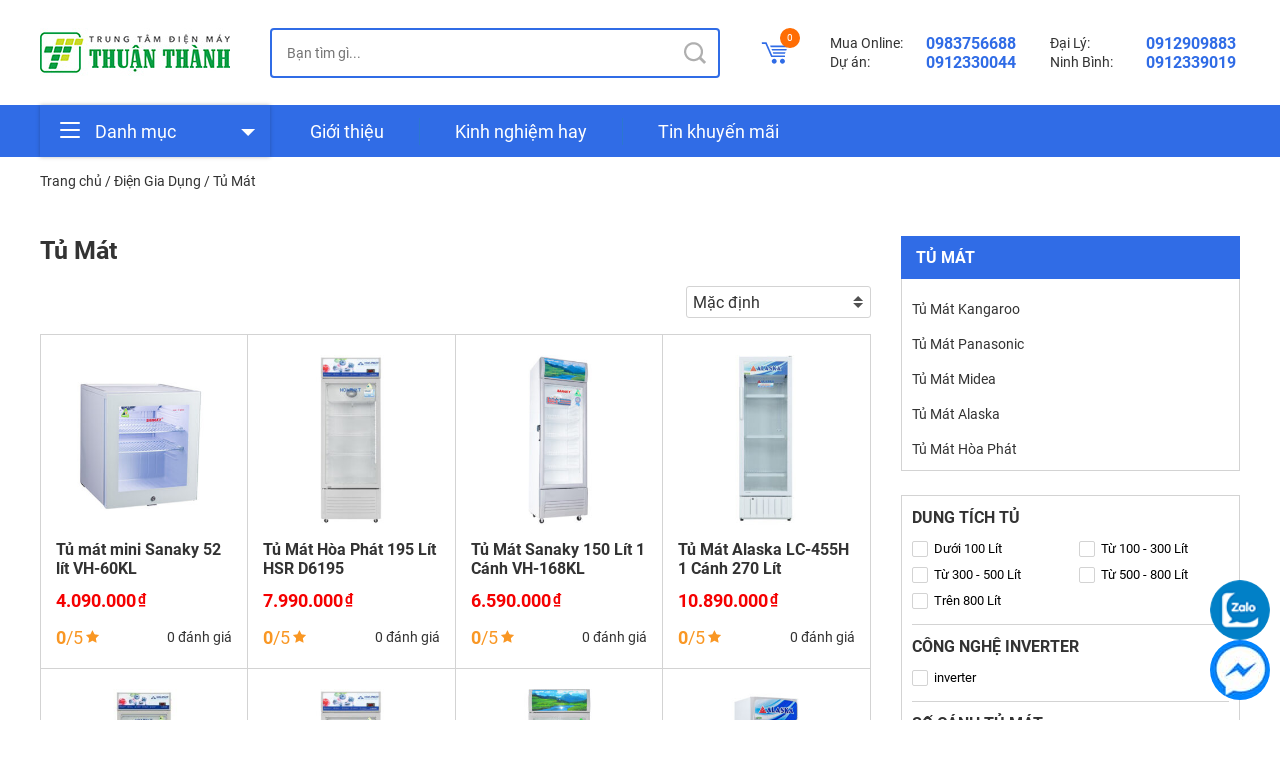

--- FILE ---
content_type: text/html; charset=UTF-8
request_url: https://dienmaythuanthanh.vn/tu-mat
body_size: 19229
content:
<!DOCTYPE html><html lang="vi"><head><script data-no-optimize="1">var litespeed_docref=sessionStorage.getItem("litespeed_docref");litespeed_docref&&(Object.defineProperty(document,"referrer",{get:function(){return litespeed_docref}}),sessionStorage.removeItem("litespeed_docref"));</script> <meta charset="UTF-8" /><link data-optimized="2" rel="stylesheet" href="https://dienmaythuanthanh.vn/wp-content/litespeed/css/b34f5910ef97b906970518df78d32f73.css?ver=584bc" /><meta name="viewport" content="width=device-width, initial-scale=1, user-scalable=0, shrink-to-fit=no" /><meta name="format-detection" content="telephone=no" /><title>Tủ Mát - dienmaythuanthanh.vn</title><meta name='robots' content='index, follow, max-image-preview:large, max-snippet:-1, max-video-preview:-1' /><style>img:is([sizes="auto" i], [sizes^="auto," i]) { contain-intrinsic-size: 3000px 1500px }</style><link rel="canonical" href="https://dienmaythuanthanh.vn/tu-mat" /><meta property="og:locale" content="vi_VN" /><meta property="og:type" content="article" /><meta property="og:title" content="Tủ Mát - dienmaythuanthanh.vn" /><meta property="og:url" content="https://dienmaythuanthanh.vn/tu-mat" /><meta property="og:site_name" content="Điện Máy Thuận Thành" /><meta name="twitter:card" content="summary_large_image" />
<style id='classic-theme-styles-inline-css' type='text/css'>/*! This file is auto-generated */
.wp-block-button__link{color:#fff;background-color:#32373c;border-radius:9999px;box-shadow:none;text-decoration:none;padding:calc(.667em + 2px) calc(1.333em + 2px);font-size:1.125em}.wp-block-file__button{background:#32373c;color:#fff;text-decoration:none}</style><style id='global-styles-inline-css' type='text/css'>:root{--wp--preset--aspect-ratio--square: 1;--wp--preset--aspect-ratio--4-3: 4/3;--wp--preset--aspect-ratio--3-4: 3/4;--wp--preset--aspect-ratio--3-2: 3/2;--wp--preset--aspect-ratio--2-3: 2/3;--wp--preset--aspect-ratio--16-9: 16/9;--wp--preset--aspect-ratio--9-16: 9/16;--wp--preset--color--black: #000000;--wp--preset--color--cyan-bluish-gray: #abb8c3;--wp--preset--color--white: #ffffff;--wp--preset--color--pale-pink: #f78da7;--wp--preset--color--vivid-red: #cf2e2e;--wp--preset--color--luminous-vivid-orange: #ff6900;--wp--preset--color--luminous-vivid-amber: #fcb900;--wp--preset--color--light-green-cyan: #7bdcb5;--wp--preset--color--vivid-green-cyan: #00d084;--wp--preset--color--pale-cyan-blue: #8ed1fc;--wp--preset--color--vivid-cyan-blue: #0693e3;--wp--preset--color--vivid-purple: #9b51e0;--wp--preset--gradient--vivid-cyan-blue-to-vivid-purple: linear-gradient(135deg,rgba(6,147,227,1) 0%,rgb(155,81,224) 100%);--wp--preset--gradient--light-green-cyan-to-vivid-green-cyan: linear-gradient(135deg,rgb(122,220,180) 0%,rgb(0,208,130) 100%);--wp--preset--gradient--luminous-vivid-amber-to-luminous-vivid-orange: linear-gradient(135deg,rgba(252,185,0,1) 0%,rgba(255,105,0,1) 100%);--wp--preset--gradient--luminous-vivid-orange-to-vivid-red: linear-gradient(135deg,rgba(255,105,0,1) 0%,rgb(207,46,46) 100%);--wp--preset--gradient--very-light-gray-to-cyan-bluish-gray: linear-gradient(135deg,rgb(238,238,238) 0%,rgb(169,184,195) 100%);--wp--preset--gradient--cool-to-warm-spectrum: linear-gradient(135deg,rgb(74,234,220) 0%,rgb(151,120,209) 20%,rgb(207,42,186) 40%,rgb(238,44,130) 60%,rgb(251,105,98) 80%,rgb(254,248,76) 100%);--wp--preset--gradient--blush-light-purple: linear-gradient(135deg,rgb(255,206,236) 0%,rgb(152,150,240) 100%);--wp--preset--gradient--blush-bordeaux: linear-gradient(135deg,rgb(254,205,165) 0%,rgb(254,45,45) 50%,rgb(107,0,62) 100%);--wp--preset--gradient--luminous-dusk: linear-gradient(135deg,rgb(255,203,112) 0%,rgb(199,81,192) 50%,rgb(65,88,208) 100%);--wp--preset--gradient--pale-ocean: linear-gradient(135deg,rgb(255,245,203) 0%,rgb(182,227,212) 50%,rgb(51,167,181) 100%);--wp--preset--gradient--electric-grass: linear-gradient(135deg,rgb(202,248,128) 0%,rgb(113,206,126) 100%);--wp--preset--gradient--midnight: linear-gradient(135deg,rgb(2,3,129) 0%,rgb(40,116,252) 100%);--wp--preset--font-size--small: 13px;--wp--preset--font-size--medium: 20px;--wp--preset--font-size--large: 36px;--wp--preset--font-size--x-large: 42px;--wp--preset--font-family--inter: "Inter", sans-serif;--wp--preset--font-family--cardo: Cardo;--wp--preset--spacing--20: 0.44rem;--wp--preset--spacing--30: 0.67rem;--wp--preset--spacing--40: 1rem;--wp--preset--spacing--50: 1.5rem;--wp--preset--spacing--60: 2.25rem;--wp--preset--spacing--70: 3.38rem;--wp--preset--spacing--80: 5.06rem;--wp--preset--shadow--natural: 6px 6px 9px rgba(0, 0, 0, 0.2);--wp--preset--shadow--deep: 12px 12px 50px rgba(0, 0, 0, 0.4);--wp--preset--shadow--sharp: 6px 6px 0px rgba(0, 0, 0, 0.2);--wp--preset--shadow--outlined: 6px 6px 0px -3px rgba(255, 255, 255, 1), 6px 6px rgba(0, 0, 0, 1);--wp--preset--shadow--crisp: 6px 6px 0px rgba(0, 0, 0, 1);}:where(.is-layout-flex){gap: 0.5em;}:where(.is-layout-grid){gap: 0.5em;}body .is-layout-flex{display: flex;}.is-layout-flex{flex-wrap: wrap;align-items: center;}.is-layout-flex > :is(*, div){margin: 0;}body .is-layout-grid{display: grid;}.is-layout-grid > :is(*, div){margin: 0;}:where(.wp-block-columns.is-layout-flex){gap: 2em;}:where(.wp-block-columns.is-layout-grid){gap: 2em;}:where(.wp-block-post-template.is-layout-flex){gap: 1.25em;}:where(.wp-block-post-template.is-layout-grid){gap: 1.25em;}.has-black-color{color: var(--wp--preset--color--black) !important;}.has-cyan-bluish-gray-color{color: var(--wp--preset--color--cyan-bluish-gray) !important;}.has-white-color{color: var(--wp--preset--color--white) !important;}.has-pale-pink-color{color: var(--wp--preset--color--pale-pink) !important;}.has-vivid-red-color{color: var(--wp--preset--color--vivid-red) !important;}.has-luminous-vivid-orange-color{color: var(--wp--preset--color--luminous-vivid-orange) !important;}.has-luminous-vivid-amber-color{color: var(--wp--preset--color--luminous-vivid-amber) !important;}.has-light-green-cyan-color{color: var(--wp--preset--color--light-green-cyan) !important;}.has-vivid-green-cyan-color{color: var(--wp--preset--color--vivid-green-cyan) !important;}.has-pale-cyan-blue-color{color: var(--wp--preset--color--pale-cyan-blue) !important;}.has-vivid-cyan-blue-color{color: var(--wp--preset--color--vivid-cyan-blue) !important;}.has-vivid-purple-color{color: var(--wp--preset--color--vivid-purple) !important;}.has-black-background-color{background-color: var(--wp--preset--color--black) !important;}.has-cyan-bluish-gray-background-color{background-color: var(--wp--preset--color--cyan-bluish-gray) !important;}.has-white-background-color{background-color: var(--wp--preset--color--white) !important;}.has-pale-pink-background-color{background-color: var(--wp--preset--color--pale-pink) !important;}.has-vivid-red-background-color{background-color: var(--wp--preset--color--vivid-red) !important;}.has-luminous-vivid-orange-background-color{background-color: var(--wp--preset--color--luminous-vivid-orange) !important;}.has-luminous-vivid-amber-background-color{background-color: var(--wp--preset--color--luminous-vivid-amber) !important;}.has-light-green-cyan-background-color{background-color: var(--wp--preset--color--light-green-cyan) !important;}.has-vivid-green-cyan-background-color{background-color: var(--wp--preset--color--vivid-green-cyan) !important;}.has-pale-cyan-blue-background-color{background-color: var(--wp--preset--color--pale-cyan-blue) !important;}.has-vivid-cyan-blue-background-color{background-color: var(--wp--preset--color--vivid-cyan-blue) !important;}.has-vivid-purple-background-color{background-color: var(--wp--preset--color--vivid-purple) !important;}.has-black-border-color{border-color: var(--wp--preset--color--black) !important;}.has-cyan-bluish-gray-border-color{border-color: var(--wp--preset--color--cyan-bluish-gray) !important;}.has-white-border-color{border-color: var(--wp--preset--color--white) !important;}.has-pale-pink-border-color{border-color: var(--wp--preset--color--pale-pink) !important;}.has-vivid-red-border-color{border-color: var(--wp--preset--color--vivid-red) !important;}.has-luminous-vivid-orange-border-color{border-color: var(--wp--preset--color--luminous-vivid-orange) !important;}.has-luminous-vivid-amber-border-color{border-color: var(--wp--preset--color--luminous-vivid-amber) !important;}.has-light-green-cyan-border-color{border-color: var(--wp--preset--color--light-green-cyan) !important;}.has-vivid-green-cyan-border-color{border-color: var(--wp--preset--color--vivid-green-cyan) !important;}.has-pale-cyan-blue-border-color{border-color: var(--wp--preset--color--pale-cyan-blue) !important;}.has-vivid-cyan-blue-border-color{border-color: var(--wp--preset--color--vivid-cyan-blue) !important;}.has-vivid-purple-border-color{border-color: var(--wp--preset--color--vivid-purple) !important;}.has-vivid-cyan-blue-to-vivid-purple-gradient-background{background: var(--wp--preset--gradient--vivid-cyan-blue-to-vivid-purple) !important;}.has-light-green-cyan-to-vivid-green-cyan-gradient-background{background: var(--wp--preset--gradient--light-green-cyan-to-vivid-green-cyan) !important;}.has-luminous-vivid-amber-to-luminous-vivid-orange-gradient-background{background: var(--wp--preset--gradient--luminous-vivid-amber-to-luminous-vivid-orange) !important;}.has-luminous-vivid-orange-to-vivid-red-gradient-background{background: var(--wp--preset--gradient--luminous-vivid-orange-to-vivid-red) !important;}.has-very-light-gray-to-cyan-bluish-gray-gradient-background{background: var(--wp--preset--gradient--very-light-gray-to-cyan-bluish-gray) !important;}.has-cool-to-warm-spectrum-gradient-background{background: var(--wp--preset--gradient--cool-to-warm-spectrum) !important;}.has-blush-light-purple-gradient-background{background: var(--wp--preset--gradient--blush-light-purple) !important;}.has-blush-bordeaux-gradient-background{background: var(--wp--preset--gradient--blush-bordeaux) !important;}.has-luminous-dusk-gradient-background{background: var(--wp--preset--gradient--luminous-dusk) !important;}.has-pale-ocean-gradient-background{background: var(--wp--preset--gradient--pale-ocean) !important;}.has-electric-grass-gradient-background{background: var(--wp--preset--gradient--electric-grass) !important;}.has-midnight-gradient-background{background: var(--wp--preset--gradient--midnight) !important;}.has-small-font-size{font-size: var(--wp--preset--font-size--small) !important;}.has-medium-font-size{font-size: var(--wp--preset--font-size--medium) !important;}.has-large-font-size{font-size: var(--wp--preset--font-size--large) !important;}.has-x-large-font-size{font-size: var(--wp--preset--font-size--x-large) !important;}
:where(.wp-block-post-template.is-layout-flex){gap: 1.25em;}:where(.wp-block-post-template.is-layout-grid){gap: 1.25em;}
:where(.wp-block-columns.is-layout-flex){gap: 2em;}:where(.wp-block-columns.is-layout-grid){gap: 2em;}
:root :where(.wp-block-pullquote){font-size: 1.5em;line-height: 1.6;}</style><style id='woocommerce-inline-inline-css' type='text/css'>.woocommerce form .form-row .required { visibility: visible; }</style> <script type="litespeed/javascript" data-src="https://dienmaythuanthanh.vn/wp-includes/js/jquery/jquery.min.js" id="jquery-core-js"></script> <link rel="EditURI" type="application/rsd+xml" title="RSD" href="https://dienmaythuanthanh.vn/xmlrpc.php?rsd" /><link rel="alternate" href="https://dienmaythuanthanh.vn/tu-mat" hreflang="vi-vn" />
<noscript><style>.woocommerce-product-gallery{ opacity: 1 !important; }</style></noscript><link rel="icon" href="https://dienmaythuanthanh.vn/wp-content/uploads/2023/11/TT_logo-vuong.jpg" type="image/x-icon" /><link rel="shortcut icon" href="https://dienmaythuanthanh.vn/wp-content/uploads/2023/11/TT_logo-vuong.jpg" type="image/x-icon" /><link rel="pingback" href="https://dienmaythuanthanh.vn/xmlrpc.php" /><meta name="google-site-verification" content="rNQxHn7GOnWx8yPUcBNkm27pMwlqyIIooPthP4BxY5o" />
 <script type="litespeed/javascript">(function(w,d,s,l,i){w[l]=w[l]||[];w[l].push({'gtm.start':new Date().getTime(),event:'gtm.js'});var f=d.getElementsByTagName(s)[0],j=d.createElement(s),dl=l!='dataLayer'?'&l='+l:'';j.async=!0;j.src='https://www.googletagmanager.com/gtm.js?id='+i+dl;f.parentNode.insertBefore(j,f)})(window,document,'script','dataLayer','GTM-NTRTQD8')</script> <meta name="google-site-verification" content="0ZjmARLlsCWjH6qzocaoIAi-I-8LKAnZEFxl5p0Ezkk" /><style class='wp-fonts-local' type='text/css'>@font-face{font-family:Inter;font-style:normal;font-weight:300 900;font-display:fallback;src:url('https://dienmaythuanthanh.vn/wp-content/plugins/woocommerce/assets/fonts/Inter-VariableFont_slnt,wght.woff2') format('woff2');font-stretch:normal;}
@font-face{font-family:Cardo;font-style:normal;font-weight:400;font-display:fallback;src:url('https://dienmaythuanthanh.vn/wp-content/plugins/woocommerce/assets/fonts/cardo_normal_400.woff2') format('woff2');}</style></head><body class="archive tax-product_cat term-tu-mat term-20164 theme-electric woocommerce woocommerce-page woocommerce-no-js"><header class="header-wrap container flex-jcb"><div class="logo flex-jcc">
<a href="https://dienmaythuanthanh.vn"><img data-lazyloaded="1" src="[data-uri]" width="190" height="65" data-src="https://dienmaythuanthanh.vn/wp-content/uploads/2023/11/TT_logo-dai.jpg" class="no-lazy" alt="Điện Máy Thuận Thành" decoding="async" /></a></div><div class="search-wrap"><form autocomplete="off" role="search" method="get" class="search-form" action="https://dienmaythuanthanh.vn/">
<input type="hidden" name="post_type" value="product" />
<input autocomplete="false" type="search" class="search-field" placeholder="Bạn tìm gì..." value="" name="s" title="Tìm kiếm" />
<span class="search-button flex-jcc"><i class="icofont-search-1"></i></span></form></div><div class="mini-cart">
<a href="https://dienmaythuanthanh.vn/thanh-toan" class="mini-cart-wrap"><i class="icofont-cart-alt"></i><span class="mini-cart-count flex-jcc">0</span></a></div><div class="top-area"><div class="call-center">
<span class="call-center-label">Mua Online:</span>
<a class="call-center-phone" href="tel:0913079988">0983756688</a></div><div class="call-center">
<span class="call-center-label">Đại Lý:</span>
<a class="call-center-phone" href="tel:0912330044">0912909883</a></div><div class="call-center">
<span class="call-center-label">Dự án:</span>
<a class="call-center-phone" href="tel:0912330044">0912330044</a></div><div class="call-center">
<span class="call-center-label">Ninh Bình:</span>
<a class="call-center-phone" href="tel:0912339019">0912339019</a></div></div></header><nav class="nav-wrap container bg-wrap nav-page-wrap">
<button type="button" class="nav-btn">
<span class="nav-btn-ico">
<span></span>
<span></span>
<span></span>
</span>
<span class="nav-btn-label">Danh mục</span>
</button><ol id="menu-main-menu" class="main-menu-wrap"><li id="menu-item-18" class="menu-item menu-item-type-custom menu-item-object-custom menu-item-18"><a href="/gioi-thieu">Giới thiệu</a></li><li id="menu-item-31401" class="menu-item menu-item-type-taxonomy menu-item-object-category menu-item-31401"><a href="https://dienmaythuanthanh.vn/tin-tuc">Kinh nghiệm hay</a></li><li id="menu-item-31407" class="menu-item menu-item-type-taxonomy menu-item-object-category menu-item-31407"><a href="https://dienmaythuanthanh.vn/tin-khuyen-mai">Tin khuyến mãi</a></li></ol><ol id="menu-product-menu" class="product-menu-wrap"><li id="menu-item-30973" class="menu-item menu-item-type-taxonomy menu-item-object-product_cat menu-item-has-children menu-item-30973"><a href="https://dienmaythuanthanh.vn/tivi">Tivi</a>
<button type="button" class="ico-children"></button><ol class="sub-menu"><li id="menu-item-30974" class="menu-item menu-item-type-taxonomy menu-item-object-product_cat menu-item-30974"><a href="https://dienmaythuanthanh.vn/tivi-samsung">Tivi Samsung</a></li><li id="menu-item-31257" class="menu-item menu-item-type-taxonomy menu-item-object-product_cat menu-item-31257"><a href="https://dienmaythuanthanh.vn/tivi-casper">Tivi Casper</a></li><li id="menu-item-31255" class="menu-item menu-item-type-taxonomy menu-item-object-product_cat menu-item-31255"><a href="https://dienmaythuanthanh.vn/tivi-lg">Tivi LG</a></li><li id="menu-item-31251" class="menu-item menu-item-type-taxonomy menu-item-object-product_cat menu-item-31251"><a href="https://dienmaythuanthanh.vn/tivi-sony">Tivi Sony</a></li><li id="menu-item-31258" class="menu-item menu-item-type-taxonomy menu-item-object-product_cat menu-item-31258"><a href="https://dienmaythuanthanh.vn/tivi-tcl">Tivi TCL</a></li><li id="menu-item-55300" class="menu-item menu-item-type-taxonomy menu-item-object-product_cat menu-item-55300"><a href="https://dienmaythuanthanh.vn/tivi-coocaa">Tivi Coocaa</a></li><li id="menu-item-77173" class="menu-item menu-item-type-taxonomy menu-item-object-product_cat menu-item-77173"><a href="https://dienmaythuanthanh.vn/tivi-xiaomi">Tivi Xiaomi</a></li><li id="menu-item-31252" class="menu-item menu-item-type-taxonomy menu-item-object-product_cat menu-item-31252"><a href="https://dienmaythuanthanh.vn/tivi-panasonic">Tivi Panasonic</a></li><li id="menu-item-31254" class="menu-item menu-item-type-taxonomy menu-item-object-product_cat menu-item-31254"><a href="https://dienmaythuanthanh.vn/tivi-sharp">Tivi Sharp</a></li><li id="menu-item-31256" class="menu-item menu-item-type-taxonomy menu-item-object-product_cat menu-item-31256"><a href="https://dienmaythuanthanh.vn/tivi-toshiba">Tivi Toshiba</a></li></ol></li><li id="menu-item-30988" class="menu-item menu-item-type-taxonomy menu-item-object-product_cat menu-item-has-children menu-item-30988"><a href="https://dienmaythuanthanh.vn/tu-lanh">Tủ Lạnh</a>
<button type="button" class="ico-children"></button><ol class="sub-menu"><li id="menu-item-31242" class="menu-item menu-item-type-taxonomy menu-item-object-product_cat menu-item-31242"><a href="https://dienmaythuanthanh.vn/tu-lanh-lg">Tủ Lạnh LG</a></li><li id="menu-item-31245" class="menu-item menu-item-type-taxonomy menu-item-object-product_cat menu-item-31245"><a href="https://dienmaythuanthanh.vn/tu-lanh-samsung">Tủ Lạnh Samsung</a></li><li id="menu-item-31248" class="menu-item menu-item-type-taxonomy menu-item-object-product_cat menu-item-31248"><a href="https://dienmaythuanthanh.vn/tu-lanh-electrolux">Tủ Lạnh Electrolux</a></li><li id="menu-item-31246" class="menu-item menu-item-type-taxonomy menu-item-object-product_cat menu-item-31246"><a href="https://dienmaythuanthanh.vn/tu-lanh-panasonic">Tủ Lạnh Panasonic</a></li><li id="menu-item-31243" class="menu-item menu-item-type-taxonomy menu-item-object-product_cat menu-item-31243"><a href="https://dienmaythuanthanh.vn/tu-lanh-sharp">Tủ Lạnh Sharp</a></li><li id="menu-item-31247" class="menu-item menu-item-type-taxonomy menu-item-object-product_cat menu-item-31247"><a href="https://dienmaythuanthanh.vn/tu-lanh-toshiba">Tủ Lạnh Toshiba</a></li><li id="menu-item-31244" class="menu-item menu-item-type-taxonomy menu-item-object-product_cat menu-item-31244"><a href="https://dienmaythuanthanh.vn/tu-lanh-hitachi">Tủ Lạnh Hitachi</a></li><li id="menu-item-46728" class="menu-item menu-item-type-taxonomy menu-item-object-product_cat menu-item-46728"><a href="https://dienmaythuanthanh.vn/tu-lanh-casper">Tủ Lạnh Casper</a></li><li id="menu-item-55519" class="menu-item menu-item-type-taxonomy menu-item-object-product_cat menu-item-55519"><a href="https://dienmaythuanthanh.vn/tu-lanh-bosch">Tủ Lạnh Bosch</a></li><li id="menu-item-31249" class="menu-item menu-item-type-taxonomy menu-item-object-product_cat menu-item-31249"><a href="https://dienmaythuanthanh.vn/tu-lanh-aqua">Tủ Lạnh Aqua</a></li><li id="menu-item-55518" class="menu-item menu-item-type-taxonomy menu-item-object-product_cat menu-item-55518"><a href="https://dienmaythuanthanh.vn/tu-lanh-funiki">Tủ Lạnh Funiki</a></li><li id="menu-item-31250" class="menu-item menu-item-type-taxonomy menu-item-object-product_cat menu-item-31250"><a href="https://dienmaythuanthanh.vn/tu-lanh-beko">Tủ Lạnh Beko</a></li></ol></li><li id="menu-item-30990" class="menu-item menu-item-type-taxonomy menu-item-object-product_cat menu-item-has-children menu-item-30990"><a href="https://dienmaythuanthanh.vn/may-giat">Máy Giặt</a>
<button type="button" class="ico-children"></button><ol class="sub-menu"><li id="menu-item-31229" class="menu-item menu-item-type-taxonomy menu-item-object-product_cat menu-item-31229"><a href="https://dienmaythuanthanh.vn/may-giat-electrolux">Máy Giặt Electrolux</a></li><li id="menu-item-31228" class="menu-item menu-item-type-taxonomy menu-item-object-product_cat menu-item-31228"><a href="https://dienmaythuanthanh.vn/may-giat-lg">Máy Giặt LG</a></li><li id="menu-item-55999" class="menu-item menu-item-type-taxonomy menu-item-object-product_cat menu-item-55999"><a href="https://dienmaythuanthanh.vn/may-giat-samsung">Máy Giặt Samsung</a></li><li id="menu-item-56000" class="menu-item menu-item-type-taxonomy menu-item-object-product_cat menu-item-56000"><a href="https://dienmaythuanthanh.vn/may-giat-toshiba">Máy Giặt Toshiba</a></li><li id="menu-item-31227" class="menu-item menu-item-type-taxonomy menu-item-object-product_cat menu-item-31227"><a href="https://dienmaythuanthanh.vn/may-giat-panasonic">Máy Giặt Panasonic</a></li><li id="menu-item-31232" class="menu-item menu-item-type-taxonomy menu-item-object-product_cat menu-item-31232"><a href="https://dienmaythuanthanh.vn/may-giat-aqua">Máy Giặt Aqua</a></li><li id="menu-item-31231" class="menu-item menu-item-type-taxonomy menu-item-object-product_cat menu-item-31231"><a href="https://dienmaythuanthanh.vn/may-giat-beko">Máy Giặt Beko</a></li><li id="menu-item-56001" class="menu-item menu-item-type-taxonomy menu-item-object-product_cat menu-item-56001"><a href="https://dienmaythuanthanh.vn/may-giat-sharp">Máy Giặt Sharp</a></li><li id="menu-item-56003" class="menu-item menu-item-type-taxonomy menu-item-object-product_cat menu-item-56003"><a href="https://dienmaythuanthanh.vn/may-giat-bosch">Máy Giặt Bosch</a></li><li id="menu-item-54947" class="menu-item menu-item-type-taxonomy menu-item-object-product_cat menu-item-54947"><a href="https://dienmaythuanthanh.vn/may-giat-casper">Máy Giặt Casper</a></li><li id="menu-item-31230" class="menu-item menu-item-type-taxonomy menu-item-object-product_cat menu-item-31230"><a href="https://dienmaythuanthanh.vn/may-giat-hitachi">Máy Giặt Hitachi</a></li><li id="menu-item-31226" class="menu-item menu-item-type-taxonomy menu-item-object-product_cat menu-item-31226"><a href="https://dienmaythuanthanh.vn/may-giat-midea">Máy Giặt Midea</a></li><li id="menu-item-40836" class="menu-item menu-item-type-taxonomy menu-item-object-product_cat menu-item-40836"><a href="https://dienmaythuanthanh.vn/may-say">Máy Sấy Quần Áo</a></li></ol></li><li id="menu-item-30968" class="menu-item menu-item-type-taxonomy menu-item-object-product_cat menu-item-has-children menu-item-30968"><a href="https://dienmaythuanthanh.vn/dieu-hoa">Điều Hòa</a>
<button type="button" class="ico-children"></button><ol class="sub-menu"><li id="menu-item-30969" class="menu-item menu-item-type-taxonomy menu-item-object-product_cat menu-item-30969"><a href="https://dienmaythuanthanh.vn/dieu-hoa-casper">Điều Hòa Casper</a></li><li id="menu-item-76493" class="menu-item menu-item-type-taxonomy menu-item-object-product_cat menu-item-76493"><a href="https://dienmaythuanthanh.vn/dieu-hoa-hisense">Điều Hòa Hisense</a></li><li id="menu-item-31163" class="menu-item menu-item-type-taxonomy menu-item-object-product_cat menu-item-31163"><a href="https://dienmaythuanthanh.vn/dieu-hoa-daikin">Điều Hòa Daikin</a></li><li id="menu-item-31162" class="menu-item menu-item-type-taxonomy menu-item-object-product_cat menu-item-31162"><a href="https://dienmaythuanthanh.vn/dieu-hoa-panasonic">Điều Hòa Panasonic</a></li><li id="menu-item-55242" class="menu-item menu-item-type-taxonomy menu-item-object-product_cat menu-item-55242"><a href="https://dienmaythuanthanh.vn/dieu-hoa-lg">Điều Hòa LG</a></li><li id="menu-item-31160" class="menu-item menu-item-type-taxonomy menu-item-object-product_cat menu-item-31160"><a href="https://dienmaythuanthanh.vn/dieu-hoa-funiki">Điều Hòa Funiki</a></li><li id="menu-item-30972" class="menu-item menu-item-type-taxonomy menu-item-object-product_cat menu-item-30972"><a href="https://dienmaythuanthanh.vn/dieu-hoa-midea">Điều Hòa Midea</a></li><li id="menu-item-31158" class="menu-item menu-item-type-taxonomy menu-item-object-product_cat menu-item-31158"><a href="https://dienmaythuanthanh.vn/dieu-hoa-mitsubishi-heavy">Điều Hòa Mitsubishi Heavy</a></li><li id="menu-item-31157" class="menu-item menu-item-type-taxonomy menu-item-object-product_cat menu-item-31157"><a href="https://dienmaythuanthanh.vn/dieu-hoa-sumikura">Điều Hòa Sumikura</a></li><li id="menu-item-31172" class="menu-item menu-item-type-taxonomy menu-item-object-product_cat menu-item-31172"><a href="https://dienmaythuanthanh.vn/dieu-hoa-hitachi">Điều Hòa Hitachi</a></li><li id="menu-item-31159" class="menu-item menu-item-type-taxonomy menu-item-object-product_cat menu-item-31159"><a href="https://dienmaythuanthanh.vn/dieu-hoa-toshiba">Điều Hòa Toshiba</a></li><li id="menu-item-31173" class="menu-item menu-item-type-taxonomy menu-item-object-product_cat menu-item-31173"><a href="https://dienmaythuanthanh.vn/dieu-hoa-sharp">Điều Hòa Sharp</a></li><li id="menu-item-31164" class="menu-item menu-item-type-taxonomy menu-item-object-product_cat menu-item-31164"><a href="https://dienmaythuanthanh.vn/dieu-hoa-mitsubishi-electric">Điều Hòa Mitsubishi Electric</a></li><li id="menu-item-31165" class="menu-item menu-item-type-taxonomy menu-item-object-product_cat menu-item-31165"><a href="https://dienmaythuanthanh.vn/dieu-hoa-carrier">Điều Hòa Carrier</a></li><li id="menu-item-55241" class="menu-item menu-item-type-taxonomy menu-item-object-product_cat menu-item-55241"><a href="https://dienmaythuanthanh.vn/dieu-hoa-samsung">Điều Hòa Samsung</a></li><li id="menu-item-53164" class="menu-item menu-item-type-taxonomy menu-item-object-product_cat menu-item-53164"><a href="https://dienmaythuanthanh.vn/dieu-hoa-nagakawa">Điều Hòa Nagakawa</a></li><li id="menu-item-30971" class="menu-item menu-item-type-taxonomy menu-item-object-product_cat menu-item-30971"><a href="https://dienmaythuanthanh.vn/dieu-hoa-gree">Điều Hòa Gree</a></li><li id="menu-item-94440" class="menu-item menu-item-type-taxonomy menu-item-object-product_cat menu-item-94440"><a href="https://dienmaythuanthanh.vn/dieu-hoa-hyundai">Điều Hòa Hyundai</a></li><li id="menu-item-53163" class="menu-item menu-item-type-taxonomy menu-item-object-product_cat menu-item-53163"><a href="https://dienmaythuanthanh.vn/dieu-hoa-comfee">Điều Hòa Comfee</a></li><li id="menu-item-76869" class="menu-item menu-item-type-taxonomy menu-item-object-product_cat menu-item-76869"><a href="https://dienmaythuanthanh.vn/dieu-hoa-general">Điều Hòa General</a></li><li id="menu-item-55238" class="menu-item menu-item-type-taxonomy menu-item-object-product_cat menu-item-55238"><a href="https://dienmaythuanthanh.vn/dieu-hoa-electrolux">Điều Hòa Electrolux</a></li><li id="menu-item-94314" class="menu-item menu-item-type-taxonomy menu-item-object-product_cat menu-item-94314"><a href="https://dienmaythuanthanh.vn/dieu-hoa-aux">Điều Hòa AUX</a></li><li id="menu-item-89181" class="menu-item menu-item-type-taxonomy menu-item-object-product_cat menu-item-89181"><a href="https://dienmaythuanthanh.vn/dieu-hoa-tcl">Điều Hòa TCL</a></li><li id="menu-item-77291" class="menu-item menu-item-type-taxonomy menu-item-object-product_cat menu-item-77291"><a href="https://dienmaythuanthanh.vn/dieu-hoa-mdv">Điều Hòa MDV</a></li></ol></li><li id="menu-item-31050" class="menu-item menu-item-type-taxonomy menu-item-object-product_cat current-product_cat-ancestor current-product_cat-parent menu-item-has-children menu-item-31050"><a href="https://dienmaythuanthanh.vn/dien-gia-dung">Điện Gia Dụng</a>
<button type="button" class="ico-children"></button><ol class="sub-menu"><li id="menu-item-53492" class="menu-item menu-item-type-taxonomy menu-item-object-product_cat menu-item-53492"><a href="https://dienmaythuanthanh.vn/quat-dien">Quạt Điện</a></li><li id="menu-item-56802" class="menu-item menu-item-type-taxonomy menu-item-object-product_cat menu-item-56802"><a href="https://dienmaythuanthanh.vn/am-sieu-toc">Ấm Siêu Tốc</a></li><li id="menu-item-55193" class="menu-item menu-item-type-taxonomy menu-item-object-product_cat menu-item-55193"><a href="https://dienmaythuanthanh.vn/may-hut-bui">Máy Hút Bụi</a></li><li id="menu-item-56811" class="menu-item menu-item-type-taxonomy menu-item-object-product_cat menu-item-56811"><a href="https://dienmaythuanthanh.vn/may-xay-thit">Máy Xay Thịt</a></li><li id="menu-item-53158" class="menu-item menu-item-type-taxonomy menu-item-object-product_cat menu-item-53158"><a href="https://dienmaythuanthanh.vn/may-loc-nuoc">Máy Lọc Nước</a></li><li id="menu-item-94356" class="menu-item menu-item-type-taxonomy menu-item-object-product_cat menu-item-94356"><a href="https://dienmaythuanthanh.vn/may-hut-am">Máy Hút Ẩm</a></li><li id="menu-item-56812" class="menu-item menu-item-type-taxonomy menu-item-object-product_cat menu-item-56812"><a href="https://dienmaythuanthanh.vn/noi-com-dien">Nồi Cơm Điện</a></li><li id="menu-item-56813" class="menu-item menu-item-type-taxonomy menu-item-object-product_cat menu-item-56813"><a href="https://dienmaythuanthanh.vn/may-danh-trung">Máy Đánh Trứng</a></li><li id="menu-item-53159" class="menu-item menu-item-type-taxonomy menu-item-object-product_cat menu-item-53159"><a href="https://dienmaythuanthanh.vn/quat-dieu-hoa">Quạt Điều Hòa</a></li><li id="menu-item-56814" class="menu-item menu-item-type-taxonomy menu-item-object-product_cat menu-item-56814"><a href="https://dienmaythuanthanh.vn/may-ep-trai-cay">Máy Ép Trái Cây</a></li><li id="menu-item-56815" class="menu-item menu-item-type-taxonomy menu-item-object-product_cat menu-item-56815"><a href="https://dienmaythuanthanh.vn/tu-say-quan-ao">Tủ Sấy Quần Áo</a></li><li id="menu-item-56816" class="menu-item menu-item-type-taxonomy menu-item-object-product_cat menu-item-56816"><a href="https://dienmaythuanthanh.vn/may-pha-ca-phe">Máy Pha Cà Phê</a></li><li id="menu-item-56817" class="menu-item menu-item-type-taxonomy menu-item-object-product_cat menu-item-56817"><a href="https://dienmaythuanthanh.vn/ban-la-hoi-nuoc">Bàn Là Hơi Nước</a></li><li id="menu-item-55194" class="menu-item menu-item-type-taxonomy menu-item-object-product_cat menu-item-55194"><a href="https://dienmaythuanthanh.vn/robot-hut-bui-neabot">Robot Hút Bụi Neabot</a></li><li id="menu-item-53161" class="menu-item menu-item-type-taxonomy menu-item-object-product_cat menu-item-53161"><a href="https://dienmaythuanthanh.vn/den-suoi">Đèn Sưởi Nhà Tắm</a></li><li id="menu-item-55192" class="menu-item menu-item-type-taxonomy menu-item-object-product_cat menu-item-55192"><a href="https://dienmaythuanthanh.vn/may-loc-khong-khi">Máy Lọc Không Khí</a></li><li id="menu-item-55196" class="menu-item menu-item-type-taxonomy menu-item-object-product_cat menu-item-55196"><a href="https://dienmaythuanthanh.vn/nap-bon-cau-thong-minh">Nắp Bồn Cầu Thông Minh</a></li></ol></li><li id="menu-item-32008" class="menu-item menu-item-type-taxonomy menu-item-object-product_cat menu-item-has-children menu-item-32008"><a href="https://dienmaythuanthanh.vn/binh-nong-lanh">Bình Nóng Lạnh</a>
<button type="button" class="ico-children"></button><ol class="sub-menu"><li id="menu-item-77646" class="menu-item menu-item-type-taxonomy menu-item-object-product_cat menu-item-77646"><a href="https://dienmaythuanthanh.vn/binh-nong-lanh-ariston">Bình Nóng Lạnh Ariston</a></li><li id="menu-item-94316" class="menu-item menu-item-type-taxonomy menu-item-object-product_cat menu-item-94316"><a href="https://dienmaythuanthanh.vn/binh-nong-lanh-rossi">Bình Nóng Lạnh Rossi</a></li><li id="menu-item-77647" class="menu-item menu-item-type-taxonomy menu-item-object-product_cat menu-item-77647"><a href="https://dienmaythuanthanh.vn/binh-nong-lanh-casper">Bình Nóng Lạnh Casper</a></li><li id="menu-item-77648" class="menu-item menu-item-type-taxonomy menu-item-object-product_cat menu-item-77648"><a href="https://dienmaythuanthanh.vn/binh-nong-lanh-son-ha">Bình Nóng Lạnh Sơn Hà</a></li><li id="menu-item-77650" class="menu-item menu-item-type-taxonomy menu-item-object-product_cat menu-item-77650"><a href="https://dienmaythuanthanh.vn/binh-nong-lanh-ferroli">Bình Nóng Lạnh Ferroli</a></li></ol></li><li id="menu-item-56800" class="menu-item menu-item-type-taxonomy menu-item-object-product_cat current-menu-ancestor current-menu-parent menu-item-has-children menu-item-56800"><a href="https://dienmaythuanthanh.vn/tu-dong">Tủ Đông Tủ Mát</a>
<button type="button" class="ico-children"></button><ol class="sub-menu"><li id="menu-item-56801" class="menu-item menu-item-type-taxonomy menu-item-object-product_cat current-menu-item menu-item-56801"><a href="https://dienmaythuanthanh.vn/tu-mat" aria-current="page">Tủ Mát</a></li><li id="menu-item-77686" class="menu-item menu-item-type-taxonomy menu-item-object-product_cat menu-item-77686"><a href="https://dienmaythuanthanh.vn/tu-dong-sanaky">Tủ Đông Sanaky</a></li><li id="menu-item-87030" class="menu-item menu-item-type-taxonomy menu-item-object-product_cat menu-item-87030"><a href="https://dienmaythuanthanh.vn/tu-dong-hoa-phat">Tủ Đông Hòa Phát</a></li><li id="menu-item-77676" class="menu-item menu-item-type-taxonomy menu-item-object-product_cat menu-item-77676"><a href="https://dienmaythuanthanh.vn/tu-dong-denver">Tủ Đông Denver</a></li><li id="menu-item-77721" class="menu-item menu-item-type-taxonomy menu-item-object-product_cat menu-item-77721"><a href="https://dienmaythuanthanh.vn/tu-dong-alaska">Tủ Đông Alaska</a></li><li id="menu-item-77675" class="menu-item menu-item-type-taxonomy menu-item-object-product_cat menu-item-77675"><a href="https://dienmaythuanthanh.vn/tu-dong-darling">Tủ Đông Darling</a></li><li id="menu-item-77681" class="menu-item menu-item-type-taxonomy menu-item-object-product_cat menu-item-77681"><a href="https://dienmaythuanthanh.vn/tu-dong-lg">Tủ Đông LG</a></li><li id="menu-item-77684" class="menu-item menu-item-type-taxonomy menu-item-object-product_cat menu-item-77684"><a href="https://dienmaythuanthanh.vn/tu-dong-nagakawa">Tủ Đông Nagakawa</a></li><li id="menu-item-77685" class="menu-item menu-item-type-taxonomy menu-item-object-product_cat menu-item-77685"><a href="https://dienmaythuanthanh.vn/tu-dong-panasonic">Tủ Đông Panasonic</a></li><li id="menu-item-77679" class="menu-item menu-item-type-taxonomy menu-item-object-product_cat menu-item-77679"><a href="https://dienmaythuanthanh.vn/tu-dong-aqua">Tủ Đông Aqua</a></li></ol></li><li id="menu-item-93185" class="menu-item menu-item-type-taxonomy menu-item-object-product_cat menu-item-93185"><a href="https://dienmaythuanthanh.vn/may-loc-khong-khi">Máy Lọc Không Khí</a></li><li id="menu-item-31057" class="menu-item menu-item-type-taxonomy menu-item-object-product_cat menu-item-has-children menu-item-31057"><a href="https://dienmaythuanthanh.vn/thiet-bi-nha-bep">Thiết Bị Nhà Bếp</a>
<button type="button" class="ico-children"></button><ol class="sub-menu"><li id="menu-item-55185" class="menu-item menu-item-type-taxonomy menu-item-object-product_cat menu-item-55185"><a href="https://dienmaythuanthanh.vn/lo-nuong">Lò Nướng</a></li><li id="menu-item-55186" class="menu-item menu-item-type-taxonomy menu-item-object-product_cat menu-item-55186"><a href="https://dienmaythuanthanh.vn/lo-vi-song">Lò Vi Sóng</a></li><li id="menu-item-53160" class="menu-item menu-item-type-taxonomy menu-item-object-product_cat menu-item-53160"><a href="https://dienmaythuanthanh.vn/bep-dien-tu">Bếp Điện Từ</a></li><li id="menu-item-55187" class="menu-item menu-item-type-taxonomy menu-item-object-product_cat menu-item-55187"><a href="https://dienmaythuanthanh.vn/bep-hong-ngoai">Bếp Hồng Ngoại</a></li><li id="menu-item-55188" class="menu-item menu-item-type-taxonomy menu-item-object-product_cat menu-item-55188"><a href="https://dienmaythuanthanh.vn/may-hut-mui">Máy Hút Mùi</a></li><li id="menu-item-55189" class="menu-item menu-item-type-taxonomy menu-item-object-product_cat menu-item-55189"><a href="https://dienmaythuanthanh.vn/bep-gas">Bếp Gas</a></li><li id="menu-item-55190" class="menu-item menu-item-type-taxonomy menu-item-object-product_cat menu-item-55190"><a href="https://dienmaythuanthanh.vn/may-rua-bat">Máy Rửa Bát</a></li><li id="menu-item-56838" class="menu-item menu-item-type-taxonomy menu-item-object-product_cat menu-item-56838"><a href="https://dienmaythuanthanh.vn/may-say-bat">Máy Sấy Bát</a></li></ol></li><li id="menu-item-55191" class="menu-item menu-item-type-taxonomy menu-item-object-product_cat menu-item-has-children menu-item-55191"><a href="https://dienmaythuanthanh.vn/thiet-bi-am-thanh">Thiết Bị Âm Thanh</a>
<button type="button" class="ico-children"></button><ol class="sub-menu"><li id="menu-item-55396" class="menu-item menu-item-type-taxonomy menu-item-object-product_cat menu-item-55396"><a href="https://dienmaythuanthanh.vn/loa">Loa</a></li><li id="menu-item-55395" class="menu-item menu-item-type-taxonomy menu-item-object-product_cat menu-item-55395"><a href="https://dienmaythuanthanh.vn/amply">Amply</a></li><li id="menu-item-55444" class="menu-item menu-item-type-taxonomy menu-item-object-product_cat menu-item-55444"><a href="https://dienmaythuanthanh.vn/micro">Micro</a></li><li id="menu-item-55442" class="menu-item menu-item-type-taxonomy menu-item-object-product_cat menu-item-55442"><a href="https://dienmaythuanthanh.vn/mixer">Mixer</a></li><li id="menu-item-55443" class="menu-item menu-item-type-taxonomy menu-item-object-product_cat menu-item-55443"><a href="https://dienmaythuanthanh.vn/vang-so">Vang Số</a></li><li id="menu-item-55397" class="menu-item menu-item-type-taxonomy menu-item-object-product_cat menu-item-55397"><a href="https://dienmaythuanthanh.vn/cuc-day">Cục Đẩy</a></li></ol></li><li id="menu-item-31049" class="menu-item menu-item-type-taxonomy menu-item-object-product_cat menu-item-has-children menu-item-31049"><a href="https://dienmaythuanthanh.vn/dieu-hoa-cong-trinh">Điều Hòa Công Trình</a>
<button type="button" class="ico-children"></button><ol class="sub-menu"><li id="menu-item-31083" class="menu-item menu-item-type-taxonomy menu-item-object-product_cat menu-item-31083"><a href="https://dienmaythuanthanh.vn/dieu-hoa-cay">Điều Hòa Cây</a></li><li id="menu-item-31051" class="menu-item menu-item-type-taxonomy menu-item-object-product_cat menu-item-31051"><a href="https://dienmaythuanthanh.vn/dieu-hoa-am-tran">Điều Hòa Âm Trần</a></li><li id="menu-item-31456" class="menu-item menu-item-type-taxonomy menu-item-object-product_cat menu-item-31456"><a href="https://dienmaythuanthanh.vn/dieu-hoa-noi-ong-gio">Điều Hòa Nối Ống Gió</a></li><li id="menu-item-31455" class="menu-item menu-item-type-taxonomy menu-item-object-product_cat menu-item-31455"><a href="https://dienmaythuanthanh.vn/dieu-hoa-ap-tran">Điều Hòa Áp Trần</a></li><li id="menu-item-31457" class="menu-item menu-item-type-taxonomy menu-item-object-product_cat menu-item-31457"><a href="https://dienmaythuanthanh.vn/dieu-hoa-multi">Điều Hòa Multi</a></li><li id="menu-item-43204" class="menu-item menu-item-type-taxonomy menu-item-object-product_cat menu-item-43204"><a href="https://dienmaythuanthanh.vn/dieu-hoa-trung-tam">Điều Hòa Trung Tâm</a></li><li id="menu-item-53166" class="menu-item menu-item-type-taxonomy menu-item-object-product_cat menu-item-53166"><a href="https://dienmaythuanthanh.vn/dieu-hoa-package">Điều Hòa Package</a></li><li id="menu-item-100652" class="menu-item menu-item-type-taxonomy menu-item-object-product_cat menu-item-100652"><a href="https://dienmaythuanthanh.vn/may-bom-nhiet-heatpump">Máy Bơm Nhiệt HeatPump</a></li></ol></li></ol></nav><main class="page-container container"><div id="primary" class="content-area"><main id="main" class="site-main" role="main"><div id="breadcrumbs" class="breadcrumbs"><a href="https://dienmaythuanthanh.vn">Trang chủ</a>&nbsp;&#47;&nbsp;<a href="https://dienmaythuanthanh.vn/dien-gia-dung">Điện Gia Dụng</a>&nbsp;&#47;&nbsp;<span class="breadcrumb_last">Tủ Mát</span></div><div class="page-row archive-product"><div class="page-col page-content"><h1 class="title">Tủ Mát</h1><div class="woocommerce-notices-wrapper"></div><form class="woocommerce-ordering" method="get"><div class="order-select">
<select name="orderby" class="orderby" aria-label="Đơn hàng của cửa hàng"><option value="menu_order"  selected='selected'>Mặc định</option><option value="title" >Tên sản phẩm (A &gt; Z)</option><option value="title-desc" >Tên sản phẩm (Z &gt; A)</option><option value="price" >Giá thấp đến cao</option><option value="price-desc" >Giá cao đến thấp</option>
</select></div>
<input type="hidden" name="paged" value="1" /></form><ul class="archive-product-list"><li class="archive-product-item">
<a href="https://dienmaythuanthanh.vn/tu-mat-mini-sanaky-52-lit-vh-60kl">
<span class="archive-product-img"><img data-lazyloaded="1" src="[data-uri]" width="300" height="300" data-src="https://dienmaythuanthanh.vn/wp-content/uploads/2023/11/tu-mat-mini-sanaky-52-lit-vh-60kl-300x300.jpg" class="attachment-img-square size-img-square" alt="Tủ mát mini Sanaky 52 lít VH-60KL" decoding="async" fetchpriority="high" data-srcset="https://dienmaythuanthanh.vn/wp-content/uploads/2023/11/tu-mat-mini-sanaky-52-lit-vh-60kl-300x300.jpg 300w, https://dienmaythuanthanh.vn/wp-content/uploads/2023/11/tu-mat-mini-sanaky-52-lit-vh-60kl-150x150.jpg 150w, https://dienmaythuanthanh.vn/wp-content/uploads/2023/11/tu-mat-mini-sanaky-52-lit-vh-60kl-768x768.jpg 768w, https://dienmaythuanthanh.vn/wp-content/uploads/2023/11/tu-mat-mini-sanaky-52-lit-vh-60kl-600x600.jpg 600w, https://dienmaythuanthanh.vn/wp-content/uploads/2023/11/tu-mat-mini-sanaky-52-lit-vh-60kl-100x100.jpg 100w, https://dienmaythuanthanh.vn/wp-content/uploads/2023/11/tu-mat-mini-sanaky-52-lit-vh-60kl.jpg 800w" data-sizes="(max-width: 300px) 100vw, 300px" /></span><h3 class="archive-product-title">Tủ mát mini Sanaky 52 lít VH-60KL</h3>
</a><div class="archive-product-price price"><span class="woocommerce-Price-amount amount"><bdi>4.090.000<span class="woocommerce-Price-currencySymbol">&#8363;</span></bdi></span></div><div class="archive-product-meta"><div class="archive-product-rating"><b>0</b>/5<i class="icofont-star"></i></div><div class="archive-product-vote">0 đánh giá</div></div></li><li class="archive-product-item">
<a href="https://dienmaythuanthanh.vn/tu-mat-hoa-phat-195-lit-hsr-d6195">
<span class="archive-product-img"><img data-lazyloaded="1" src="[data-uri]" width="300" height="300" data-src="https://dienmaythuanthanh.vn/wp-content/uploads/2025/08/tu-mat-hoa-phat-195-lit-hsr-d6195-300x300.jpg" class="attachment-img-square size-img-square" alt="Tủ Mát Hòa Phát 195 Lít HSR D6195" decoding="async" data-srcset="https://dienmaythuanthanh.vn/wp-content/uploads/2025/08/tu-mat-hoa-phat-195-lit-hsr-d6195-300x300.jpg 300w, https://dienmaythuanthanh.vn/wp-content/uploads/2025/08/tu-mat-hoa-phat-195-lit-hsr-d6195-150x150.jpg 150w, https://dienmaythuanthanh.vn/wp-content/uploads/2025/08/tu-mat-hoa-phat-195-lit-hsr-d6195-100x100.jpg 100w, https://dienmaythuanthanh.vn/wp-content/uploads/2025/08/tu-mat-hoa-phat-195-lit-hsr-d6195.jpg 600w" data-sizes="(max-width: 300px) 100vw, 300px" /></span><h3 class="archive-product-title">Tủ Mát Hòa Phát 195 Lít HSR D6195</h3>
</a><div class="archive-product-price price"><span class="woocommerce-Price-amount amount"><bdi>7.990.000<span class="woocommerce-Price-currencySymbol">&#8363;</span></bdi></span></div><div class="archive-product-meta"><div class="archive-product-rating"><b>0</b>/5<i class="icofont-star"></i></div><div class="archive-product-vote">0 đánh giá</div></div></li><li class="archive-product-item">
<a href="https://dienmaythuanthanh.vn/tu-mat-sanaky-150-lit-1-canh-vh-168kl">
<span class="archive-product-img"><img data-lazyloaded="1" src="[data-uri]" width="300" height="300" data-src="https://dienmaythuanthanh.vn/wp-content/uploads/2022/06/tu-mat-sanaky-150-lit-1-canh-vh-168kl-1-300x300.jpg" class="attachment-img-square size-img-square" alt="Tủ Mát Sanaky 150 Lít 1 Cánh VH-168KL" decoding="async" data-srcset="https://dienmaythuanthanh.vn/wp-content/uploads/2022/06/tu-mat-sanaky-150-lit-1-canh-vh-168kl-1-300x300.jpg 300w, https://dienmaythuanthanh.vn/wp-content/uploads/2022/06/tu-mat-sanaky-150-lit-1-canh-vh-168kl-1-150x150.jpg 150w, https://dienmaythuanthanh.vn/wp-content/uploads/2022/06/tu-mat-sanaky-150-lit-1-canh-vh-168kl-1-768x768.jpg 768w, https://dienmaythuanthanh.vn/wp-content/uploads/2022/06/tu-mat-sanaky-150-lit-1-canh-vh-168kl-1-600x600.jpg 600w, https://dienmaythuanthanh.vn/wp-content/uploads/2022/06/tu-mat-sanaky-150-lit-1-canh-vh-168kl-1-100x100.jpg 100w, https://dienmaythuanthanh.vn/wp-content/uploads/2022/06/tu-mat-sanaky-150-lit-1-canh-vh-168kl-1.jpg 1280w" data-sizes="(max-width: 300px) 100vw, 300px" /></span><h3 class="archive-product-title">Tủ Mát Sanaky 150 Lít 1 Cánh VH-168KL</h3>
</a><div class="archive-product-price price"><span class="woocommerce-Price-amount amount"><bdi>6.590.000<span class="woocommerce-Price-currencySymbol">&#8363;</span></bdi></span></div><div class="archive-product-meta"><div class="archive-product-rating"><b>0</b>/5<i class="icofont-star"></i></div><div class="archive-product-vote">0 đánh giá</div></div></li><li class="archive-product-item">
<a href="https://dienmaythuanthanh.vn/tu-mat-alaska-lc-455h-1-canh-270-lit">
<span class="archive-product-img"><img data-lazyloaded="1" src="[data-uri]" width="300" height="300" data-src="https://dienmaythuanthanh.vn/wp-content/uploads/2025/08/tu-mat-alaska-lc-455h-1-canh-270-lit-300x300.jpg" class="attachment-img-square size-img-square" alt="Tủ Mát Alaska LC-455H 1 Cánh 270 Lít" decoding="async" data-srcset="https://dienmaythuanthanh.vn/wp-content/uploads/2025/08/tu-mat-alaska-lc-455h-1-canh-270-lit-300x300.jpg 300w, https://dienmaythuanthanh.vn/wp-content/uploads/2025/08/tu-mat-alaska-lc-455h-1-canh-270-lit-150x150.jpg 150w, https://dienmaythuanthanh.vn/wp-content/uploads/2025/08/tu-mat-alaska-lc-455h-1-canh-270-lit-100x100.jpg 100w, https://dienmaythuanthanh.vn/wp-content/uploads/2025/08/tu-mat-alaska-lc-455h-1-canh-270-lit.jpg 600w" data-sizes="(max-width: 300px) 100vw, 300px" /></span><h3 class="archive-product-title">Tủ Mát Alaska LC-455H 1 Cánh 270 Lít</h3>
</a><div class="archive-product-price price"><span class="woocommerce-Price-amount amount"><bdi>10.890.000<span class="woocommerce-Price-currencySymbol">&#8363;</span></bdi></span></div><div class="archive-product-meta"><div class="archive-product-rating"><b>0</b>/5<i class="icofont-star"></i></div><div class="archive-product-vote">0 đánh giá</div></div></li><li class="archive-product-item">
<a href="https://dienmaythuanthanh.vn/tu-mat-hoa-phat-242-lit-hsr-d6242">
<span class="archive-product-img"><img data-lazyloaded="1" src="[data-uri]" width="300" height="300" data-src="https://dienmaythuanthanh.vn/wp-content/uploads/2025/08/tu-mat-hoa-phat-242-lit-hsr-d6242-300x300.jpg" class="attachment-img-square size-img-square" alt="Tủ Mát Hòa Phát 242 Lít HSR D6242" decoding="async" data-srcset="https://dienmaythuanthanh.vn/wp-content/uploads/2025/08/tu-mat-hoa-phat-242-lit-hsr-d6242-300x300.jpg 300w, https://dienmaythuanthanh.vn/wp-content/uploads/2025/08/tu-mat-hoa-phat-242-lit-hsr-d6242-150x150.jpg 150w, https://dienmaythuanthanh.vn/wp-content/uploads/2025/08/tu-mat-hoa-phat-242-lit-hsr-d6242-100x100.jpg 100w, https://dienmaythuanthanh.vn/wp-content/uploads/2025/08/tu-mat-hoa-phat-242-lit-hsr-d6242.jpg 600w" data-sizes="(max-width: 300px) 100vw, 300px" /></span><h3 class="archive-product-title">Tủ Mát Hòa Phát 242 Lít HSR D6242</h3>
</a><div class="archive-product-price price"><span class="woocommerce-Price-amount amount"><bdi>8.890.000<span class="woocommerce-Price-currencySymbol">&#8363;</span></bdi></span></div><div class="archive-product-meta"><div class="archive-product-rating"><b>0</b>/5<i class="icofont-star"></i></div><div class="archive-product-vote">0 đánh giá</div></div></li><li class="archive-product-item">
<a href="https://dienmaythuanthanh.vn/tu-mat-hoa-phat-280-lit-hsr-d6280">
<span class="archive-product-img"><img data-lazyloaded="1" src="[data-uri]" width="300" height="300" data-src="https://dienmaythuanthanh.vn/wp-content/uploads/2025/08/tu-mat-hoa-phat-280-lit-hsr-d6280-300x300.jpg" class="attachment-img-square size-img-square" alt="Tủ Mát Hòa Phát 280 Lít HSR D6280" decoding="async" data-srcset="https://dienmaythuanthanh.vn/wp-content/uploads/2025/08/tu-mat-hoa-phat-280-lit-hsr-d6280-300x300.jpg 300w, https://dienmaythuanthanh.vn/wp-content/uploads/2025/08/tu-mat-hoa-phat-280-lit-hsr-d6280-150x150.jpg 150w, https://dienmaythuanthanh.vn/wp-content/uploads/2025/08/tu-mat-hoa-phat-280-lit-hsr-d6280-100x100.jpg 100w, https://dienmaythuanthanh.vn/wp-content/uploads/2025/08/tu-mat-hoa-phat-280-lit-hsr-d6280.jpg 600w" data-sizes="(max-width: 300px) 100vw, 300px" /></span><h3 class="archive-product-title">Tủ Mát Hòa Phát 280 Lít HSR D6280</h3>
</a><div class="archive-product-price price"><span class="woocommerce-Price-amount amount"><bdi>9.590.000<span class="woocommerce-Price-currencySymbol">&#8363;</span></bdi></span></div><div class="archive-product-meta"><div class="archive-product-rating"><b>0</b>/5<i class="icofont-star"></i></div><div class="archive-product-vote">0 đánh giá</div></div></li><li class="archive-product-item">
<a href="https://dienmaythuanthanh.vn/tu-mat-sanaky-180-lit-1-canh-vh-218kl">
<span class="archive-product-img"><img data-lazyloaded="1" src="[data-uri]" width="300" height="300" data-src="https://dienmaythuanthanh.vn/wp-content/uploads/2022/06/tu-mat-sanaky-180-lit-1-canh-vh-218kl-1-300x300.jpg" class="attachment-img-square size-img-square" alt="Tủ Mát Sanaky 180 Lít 1 Cánh VH-218KL" decoding="async" data-srcset="https://dienmaythuanthanh.vn/wp-content/uploads/2022/06/tu-mat-sanaky-180-lit-1-canh-vh-218kl-1-300x300.jpg 300w, https://dienmaythuanthanh.vn/wp-content/uploads/2022/06/tu-mat-sanaky-180-lit-1-canh-vh-218kl-1-150x150.jpg 150w, https://dienmaythuanthanh.vn/wp-content/uploads/2022/06/tu-mat-sanaky-180-lit-1-canh-vh-218kl-1-768x768.jpg 768w, https://dienmaythuanthanh.vn/wp-content/uploads/2022/06/tu-mat-sanaky-180-lit-1-canh-vh-218kl-1-600x600.jpg 600w, https://dienmaythuanthanh.vn/wp-content/uploads/2022/06/tu-mat-sanaky-180-lit-1-canh-vh-218kl-1-100x100.jpg 100w, https://dienmaythuanthanh.vn/wp-content/uploads/2022/06/tu-mat-sanaky-180-lit-1-canh-vh-218kl-1.jpg 1024w" data-sizes="(max-width: 300px) 100vw, 300px" /></span><h3 class="archive-product-title">Tủ Mát Sanaky 180 Lít 1 Cánh VH-218KL</h3>
</a><div class="archive-product-price price"><span class="woocommerce-Price-amount amount"><bdi>7.290.000<span class="woocommerce-Price-currencySymbol">&#8363;</span></bdi></span></div><div class="archive-product-meta"><div class="archive-product-rating"><b>0</b>/5<i class="icofont-star"></i></div><div class="archive-product-vote">0 đánh giá</div></div></li><li class="archive-product-item">
<a href="https://dienmaythuanthanh.vn/tu-mat-alaska-lc-555h-2-canh-300-lit">
<span class="archive-product-img"><img data-lazyloaded="1" src="[data-uri]" width="300" height="300" data-src="https://dienmaythuanthanh.vn/wp-content/uploads/2025/08/tu-mat-alaska-lc-555h-2-canh-300-lit-300x300.jpg" class="attachment-img-square size-img-square" alt="Tủ Mát Alaska LC-555H 2 Cánh 300 Lít" decoding="async" data-srcset="https://dienmaythuanthanh.vn/wp-content/uploads/2025/08/tu-mat-alaska-lc-555h-2-canh-300-lit-300x300.jpg 300w, https://dienmaythuanthanh.vn/wp-content/uploads/2025/08/tu-mat-alaska-lc-555h-2-canh-300-lit-150x150.jpg 150w, https://dienmaythuanthanh.vn/wp-content/uploads/2025/08/tu-mat-alaska-lc-555h-2-canh-300-lit-768x768.jpg 768w, https://dienmaythuanthanh.vn/wp-content/uploads/2025/08/tu-mat-alaska-lc-555h-2-canh-300-lit-600x600.jpg 600w, https://dienmaythuanthanh.vn/wp-content/uploads/2025/08/tu-mat-alaska-lc-555h-2-canh-300-lit-100x100.jpg 100w, https://dienmaythuanthanh.vn/wp-content/uploads/2025/08/tu-mat-alaska-lc-555h-2-canh-300-lit.jpg 1000w" data-sizes="(max-width: 300px) 100vw, 300px" /></span><h3 class="archive-product-title">Tủ Mát Alaska LC-555H 2 Cánh 300 Lít</h3>
</a><div class="archive-product-price price"><span class="woocommerce-Price-amount amount"><bdi>11.390.000<span class="woocommerce-Price-currencySymbol">&#8363;</span></bdi></span></div><div class="archive-product-meta"><div class="archive-product-rating"><b>0</b>/5<i class="icofont-star"></i></div><div class="archive-product-vote">0 đánh giá</div></div></li><li class="archive-product-item">
<a href="https://dienmaythuanthanh.vn/tu-mat-mini-alaska-50-lit-lc-50t">
<span class="archive-product-img"><img data-lazyloaded="1" src="[data-uri]" width="300" height="300" data-src="https://dienmaythuanthanh.vn/wp-content/uploads/2025/08/tu-mat-mini-alaska-50-lit-lc-50t-300x300.jpeg" class="attachment-img-square size-img-square" alt="Tủ Mát ALaska Mini 50 Lít LC-50T" decoding="async" data-srcset="https://dienmaythuanthanh.vn/wp-content/uploads/2025/08/tu-mat-mini-alaska-50-lit-lc-50t-300x300.jpeg 300w, https://dienmaythuanthanh.vn/wp-content/uploads/2025/08/tu-mat-mini-alaska-50-lit-lc-50t-150x150.jpeg 150w, https://dienmaythuanthanh.vn/wp-content/uploads/2025/08/tu-mat-mini-alaska-50-lit-lc-50t-768x768.jpeg 768w, https://dienmaythuanthanh.vn/wp-content/uploads/2025/08/tu-mat-mini-alaska-50-lit-lc-50t-600x600.jpeg 600w, https://dienmaythuanthanh.vn/wp-content/uploads/2025/08/tu-mat-mini-alaska-50-lit-lc-50t-100x100.jpeg 100w, https://dienmaythuanthanh.vn/wp-content/uploads/2025/08/tu-mat-mini-alaska-50-lit-lc-50t.jpeg 1000w" data-sizes="(max-width: 300px) 100vw, 300px" /></span><h3 class="archive-product-title">Tủ Mát ALaska Mini 50 Lít LC-50T</h3>
</a><div class="archive-product-price price"><span class="woocommerce-Price-amount amount"><bdi>6.190.000<span class="woocommerce-Price-currencySymbol">&#8363;</span></bdi></span></div><div class="archive-product-meta"><div class="archive-product-rating"><b>0</b>/5<i class="icofont-star"></i></div><div class="archive-product-vote">0 đánh giá</div></div></li><li class="archive-product-item">
<a href="https://dienmaythuanthanh.vn/tu-mat-hoa-phat-526-lit-hsr-d6526">
<span class="archive-product-img"><img data-lazyloaded="1" src="[data-uri]" width="300" height="300" data-src="https://dienmaythuanthanh.vn/wp-content/uploads/2025/08/tu-mat-hoa-phat-526-lit-hsr-d6526-300x300.jpg" class="attachment-img-square size-img-square" alt="Tủ Mát Hòa Phát 526 Lít HSR D6526" decoding="async" data-srcset="https://dienmaythuanthanh.vn/wp-content/uploads/2025/08/tu-mat-hoa-phat-526-lit-hsr-d6526-300x300.jpg 300w, https://dienmaythuanthanh.vn/wp-content/uploads/2025/08/tu-mat-hoa-phat-526-lit-hsr-d6526-150x150.jpg 150w, https://dienmaythuanthanh.vn/wp-content/uploads/2025/08/tu-mat-hoa-phat-526-lit-hsr-d6526-100x100.jpg 100w, https://dienmaythuanthanh.vn/wp-content/uploads/2025/08/tu-mat-hoa-phat-526-lit-hsr-d6526.jpg 600w" data-sizes="(max-width: 300px) 100vw, 300px" /></span><h3 class="archive-product-title">Tủ Mát Hòa Phát 526 Lít HSR D6526</h3>
</a><div class="archive-product-price price"><span class="woocommerce-Price-amount amount"><bdi>16.490.000<span class="woocommerce-Price-currencySymbol">&#8363;</span></bdi></span></div><div class="archive-product-meta"><div class="archive-product-rating"><b>0</b>/5<i class="icofont-star"></i></div><div class="archive-product-vote">0 đánh giá</div></div></li><li class="archive-product-item">
<a href="https://dienmaythuanthanh.vn/tu-mat-sanaky-210-lit-1-canh-vh-258kl">
<span class="archive-product-img"><img data-lazyloaded="1" src="[data-uri]" width="300" height="300" data-src="https://dienmaythuanthanh.vn/wp-content/uploads/2022/06/tu-mat-sanaky-210-lit-1-canh-vh-258kl-1-300x300.jpg" class="attachment-img-square size-img-square" alt="Tủ Mát Sanaky 210 Lít 1 Cánh VH-258KL" decoding="async" data-srcset="https://dienmaythuanthanh.vn/wp-content/uploads/2022/06/tu-mat-sanaky-210-lit-1-canh-vh-258kl-1-300x300.jpg 300w, https://dienmaythuanthanh.vn/wp-content/uploads/2022/06/tu-mat-sanaky-210-lit-1-canh-vh-258kl-1-150x150.jpg 150w, https://dienmaythuanthanh.vn/wp-content/uploads/2022/06/tu-mat-sanaky-210-lit-1-canh-vh-258kl-1-768x768.jpg 768w, https://dienmaythuanthanh.vn/wp-content/uploads/2022/06/tu-mat-sanaky-210-lit-1-canh-vh-258kl-1-600x600.jpg 600w, https://dienmaythuanthanh.vn/wp-content/uploads/2022/06/tu-mat-sanaky-210-lit-1-canh-vh-258kl-1-100x100.jpg 100w, https://dienmaythuanthanh.vn/wp-content/uploads/2022/06/tu-mat-sanaky-210-lit-1-canh-vh-258kl-1.jpg 1024w" data-sizes="(max-width: 300px) 100vw, 300px" /></span><h3 class="archive-product-title">Tủ Mát Sanaky 210 Lít 1 Cánh VH-258KL</h3>
</a><div class="archive-product-price price"><span class="woocommerce-Price-amount amount"><bdi>7.490.000<span class="woocommerce-Price-currencySymbol">&#8363;</span></bdi></span></div><div class="archive-product-meta"><div class="archive-product-rating"><b>0</b>/5<i class="icofont-star"></i></div><div class="archive-product-vote">0 đánh giá</div></div></li><li class="archive-product-item">
<a href="https://dienmaythuanthanh.vn/tu-mat-mini-alaska-50-lit-lc-50d">
<span class="archive-product-img"><img data-lazyloaded="1" src="[data-uri]" width="300" height="300" data-src="https://dienmaythuanthanh.vn/wp-content/uploads/2025/08/tu-mat-mini-alaska-50-lit-lc-50d-300x300.jpeg" class="attachment-img-square size-img-square" alt="Tủ Mát Mini ALaska 50 Lít LC-50D" decoding="async" data-srcset="https://dienmaythuanthanh.vn/wp-content/uploads/2025/08/tu-mat-mini-alaska-50-lit-lc-50d-300x300.jpeg 300w, https://dienmaythuanthanh.vn/wp-content/uploads/2025/08/tu-mat-mini-alaska-50-lit-lc-50d-150x150.jpeg 150w, https://dienmaythuanthanh.vn/wp-content/uploads/2025/08/tu-mat-mini-alaska-50-lit-lc-50d-768x768.jpeg 768w, https://dienmaythuanthanh.vn/wp-content/uploads/2025/08/tu-mat-mini-alaska-50-lit-lc-50d-600x600.jpeg 600w, https://dienmaythuanthanh.vn/wp-content/uploads/2025/08/tu-mat-mini-alaska-50-lit-lc-50d-100x100.jpeg 100w, https://dienmaythuanthanh.vn/wp-content/uploads/2025/08/tu-mat-mini-alaska-50-lit-lc-50d.jpeg 1000w" data-sizes="(max-width: 300px) 100vw, 300px" /></span><h3 class="archive-product-title">Tủ Mát Mini ALaska 50 Lít LC-50D</h3>
</a><div class="archive-product-price price"><span class="woocommerce-Price-amount amount"><bdi>6.190.000<span class="woocommerce-Price-currencySymbol">&#8363;</span></bdi></span></div><div class="archive-product-meta"><div class="archive-product-rating"><b>0</b>/5<i class="icofont-star"></i></div><div class="archive-product-vote">0 đánh giá</div></div></li></ul><div class="pagination-wrap"><ul class='page-numbers'><li><span aria-label="Trang 1" aria-current="page" class="page-numbers current">1</span></li><li><a aria-label="Trang 2" class="page-numbers" href="https://dienmaythuanthanh.vn/tu-mat/page/2">2</a></li><li><a aria-label="Trang 3" class="page-numbers" href="https://dienmaythuanthanh.vn/tu-mat/page/3">3</a></li><li><a aria-label="Trang 4" class="page-numbers" href="https://dienmaythuanthanh.vn/tu-mat/page/4">4</a></li><li><span class="page-numbers dots">&hellip;</span></li><li><a aria-label="Trang 8" class="page-numbers" href="https://dienmaythuanthanh.vn/tu-mat/page/8">8</a></li><li><a aria-label="Trang 9" class="page-numbers" href="https://dienmaythuanthanh.vn/tu-mat/page/9">9</a></li><li><a aria-label="Trang 10" class="page-numbers" href="https://dienmaythuanthanh.vn/tu-mat/page/10">10</a></li><li><a class="next page-numbers" href="https://dienmaythuanthanh.vn/tu-mat/page/2"><i class="icofont-simple-right"></i></a></li></ul></div><div class="product-cat-description singular-content"><p><b>Mua Tủ Mát ở đâu uy tín nhất? Giá Tủ Mát ở đâu rẻ nhất? Có đội ngũ tư vấn, kỹ thuật viên lắp đặt chuyên nghiệp và đặc biệt là mới 100% được bảo hành chính hãng để yên tâm mua về sử dụng?</b></p><p>Điện Máy Thuận Thành là nhà phân phối của rất nhiều hãng điện tử lớn trên thị trường, có đội ngũ tư vấn, kỹ thuật viên lắp đặt chuyên nghiệp. Các sản phẩm <b>Tủ Mát</b> bán ra đều mới 100% được bảo hành chính hãng và theo tiêu chuẩn nhà sản xuất.</p><ul><li>Khi mua <b>Tủ Mát</b> tại dienmaythuanthanh.vn Khách hàng không chỉ sắm được sản phẩm với giá tốt nhất thị trường, chất lượng chính hãng, chất lượng đảm bảo mà còn nhận được rất nhiều chính sách ưu đãi khác:</li><li>Cam kết Giá <b>Tủ Mát</b> tốt nhất thị trường với 100% sản phẩm chính hãng</li><li>Hỗ trợ vận chuyển và lắp đặt <b>Tủ Mát</b> trong nội thành Hà Nội</li><li>Thanh toán khi mua <b>Tủ Mát</b> thuận tiện, bằng tiền mặt, Sec hoặc chuyển khoản</li><li><span class="text">Để được tư vấn miễn phí, hỗ trợ kỹ thuật, hướng dẫn sử dụng quý khách hàng vui lòng liên hệ: </span><a class="text-is-phone-number">0983756688.</a></li><li><span class="text">Nếu khách hàng có nhu cầu mua <b>Tủ Mát</b> số lượng lớn, hoặc Đại lý bán buôn vui lòng liên hệ: </span><a class="text-is-phone-number">0912909883</a><span class="text"> – </span><a class="text-is-phone-number">0985958833</a><span class="text"> – để nhận được hỗ trợ về giá cũng như hỗ trợ tốt nhất.</span></li><li><span class="text">Khách hàng là nhà thầu, Xây dựng công trình lớn muốn hỗ trợ về thiết kế, tư vấn về kỹ thuật cũng như cần kỹ thuật viên thi công lắp đặt tại công trình vui lòng Liên Hệ: </span><a class="text-is-phone-number">0943398833</a><span class="text"> – <a class="text-is-phone-number">0912330044</a></span></li><li><span class="text">Khách hàng ở Khu vực Ninh Bình xin vui lòng liên hệ: </span><a class="text-is-phone-number">0912339019</a></li><li><span class="text">Khách hàng ở Khu vực Bắc Ninh xin vui lòng liên hệ: </span><a class="text-is-phone-number">0943398833</a></li><li><span class="text">Khách hàng ở Khu vực Nghệ An xin vui lòng liên hệ: </span><a class="text-is-phone-number">0917879966</a></li></ul></div></div><div class="page-col page-sidebar"><div class="sidebar-item term-child-wrap"><div class="term-child-title">Tủ Mát</div><ul class="nav-term"><li class="nav-term-item ">
<a href="https://dienmaythuanthanh.vn/tu-mat-kangaroo">Tủ Mát Kangaroo</a></li><li class="nav-term-item ">
<a href="https://dienmaythuanthanh.vn/tu-mat-panasonic">Tủ Mát Panasonic</a></li><li class="nav-term-item ">
<a href="https://dienmaythuanthanh.vn/tu-mat-midea">Tủ Mát Midea</a></li><li class="nav-term-item ">
<a href="https://dienmaythuanthanh.vn/tu-mat-alaska">Tủ Mát Alaska</a></li><li class="nav-term-item ">
<a href="https://dienmaythuanthanh.vn/tu-mat-funiki">Tủ Mát Hòa Phát</a></li><li class="nav-term-item ">
<a href="https://dienmaythuanthanh.vn/tu-mat-denver">Tủ Mát Denver</a></li><li class="nav-term-item ">
<a href="https://dienmaythuanthanh.vn/tu-mat-sanaky">Tủ Mát Sanaky</a></li></ul></div><div class="sidebar-item product-filter"><div class="attribute-filter"><div class="attribute-filter-head">DUNG TÍCH TỦ</div><div class="attribute-filter-list"><div class="attribute-filter-item">
<button type="button" data-value="20155" data-name="dung-tich-tu" class="attribute-filter-label ">
Dưới 100 Lít                                        <span class="attribute-filter-checkmark"></span>
</button></div><div class="attribute-filter-item">
<button type="button" data-value="20156" data-name="dung-tich-tu" class="attribute-filter-label ">
Từ 100 - 300 Lít                                        <span class="attribute-filter-checkmark"></span>
</button></div><div class="attribute-filter-item">
<button type="button" data-value="20157" data-name="dung-tich-tu" class="attribute-filter-label ">
Từ 300 - 500 Lít                                        <span class="attribute-filter-checkmark"></span>
</button></div><div class="attribute-filter-item">
<button type="button" data-value="20158" data-name="dung-tich-tu" class="attribute-filter-label ">
Từ 500 - 800 Lít                                        <span class="attribute-filter-checkmark"></span>
</button></div><div class="attribute-filter-item">
<button type="button" data-value="20159" data-name="dung-tich-tu" class="attribute-filter-label ">
Trên 800 Lít                                        <span class="attribute-filter-checkmark"></span>
</button></div></div></div><div class="attribute-filter"><div class="attribute-filter-head">Công nghệ Inverter</div><div class="attribute-filter-list"><div class="attribute-filter-item">
<button type="button" data-value="6073" data-name="inverter" class="attribute-filter-label ">
inverter                                        <span class="attribute-filter-checkmark"></span>
</button></div></div></div><div class="attribute-filter"><div class="attribute-filter-head">SỐ CÁNH TỦ MÁT</div><div class="attribute-filter-list"><div class="attribute-filter-item">
<button type="button" data-value="20160" data-name="so-canh-tu-mat" class="attribute-filter-label ">
1 Cánh                                        <span class="attribute-filter-checkmark"></span>
</button></div><div class="attribute-filter-item">
<button type="button" data-value="20161" data-name="so-canh-tu-mat" class="attribute-filter-label ">
2 Cánh                                        <span class="attribute-filter-checkmark"></span>
</button></div><div class="attribute-filter-item">
<button type="button" data-value="20162" data-name="so-canh-tu-mat" class="attribute-filter-label ">
3 Cánh                                        <span class="attribute-filter-checkmark"></span>
</button></div><div class="attribute-filter-item">
<button type="button" data-value="20163" data-name="so-canh-tu-mat" class="attribute-filter-label ">
4 Cánh                                        <span class="attribute-filter-checkmark"></span>
</button></div></div></div></div><div class="sidebar-item post-related"><div class="post-sidebar-head">Bài Viết Liên Quan</div><aside class="post-sidebar-list"><article class="post-sidebar-item">
<a href="https://dienmaythuanthanh.vn/tin-tuc/3-mau-binh-nong-lanh-gia-re-nen-mua-cho-mua-dong-2025">
<span class="post-sidebar-img"><img data-lazyloaded="1" src="[data-uri]" width="260" height="172" data-src="https://dienmaythuanthanh.vn/wp-content/uploads/2025/10/3-mau-binh-nong-lanh-gia-re-nen-mua-cho-mua-dong-2025-260x172.jpg" class="img-absolute" alt="3 mẫu bình nóng lạnh giá rẻ nên mua cho mùa đông 2025" decoding="async" data-srcset="https://dienmaythuanthanh.vn/wp-content/uploads/2025/10/3-mau-binh-nong-lanh-gia-re-nen-mua-cho-mua-dong-2025-260x172.jpg 260w, https://dienmaythuanthanh.vn/wp-content/uploads/2025/10/3-mau-binh-nong-lanh-gia-re-nen-mua-cho-mua-dong-2025-720x477.jpg 720w, https://dienmaythuanthanh.vn/wp-content/uploads/2025/10/3-mau-binh-nong-lanh-gia-re-nen-mua-cho-mua-dong-2025-420x278.jpg 420w" data-sizes="(max-width: 260px) 100vw, 260px" /></span><h3 class="post-sidebar-title">3 mẫu bình nóng lạnh giá rẻ nên mua cho mùa đông 2025</h3>
</a></article><article class="post-sidebar-item">
<a href="https://dienmaythuanthanh.vn/tin-tuc/ly-do-chon-binh-nong-lanh-rossi-puro">
<span class="post-sidebar-img"><img data-lazyloaded="1" src="[data-uri]" width="260" height="172" data-src="https://dienmaythuanthanh.vn/wp-content/uploads/2024/01/2-5-260x172.jpg" class="img-absolute" alt="Tại sao bình nóng lạnh Rossi Puro lại chiếm vị thế số 1 trên thị trường Việt Nam?" decoding="async" data-srcset="https://dienmaythuanthanh.vn/wp-content/uploads/2024/01/2-5-260x172.jpg 260w, https://dienmaythuanthanh.vn/wp-content/uploads/2024/01/2-5-720x477.jpg 720w, https://dienmaythuanthanh.vn/wp-content/uploads/2024/01/2-5-420x278.jpg 420w" data-sizes="(max-width: 260px) 100vw, 260px" /></span><h3 class="post-sidebar-title">Tại sao bình nóng lạnh Rossi Puro lại chiếm vị thế số 1 trên thị trường Việt Nam?</h3>
</a></article><article class="post-sidebar-item">
<a href="https://dienmaythuanthanh.vn/tin-tuc/nen-mua-binh-nong-lanh-30-lit-nao-voi-kinh-phi-duoi-2-trieu-dong">
<span class="post-sidebar-img"><img data-lazyloaded="1" src="[data-uri]" width="260" height="172" data-src="https://dienmaythuanthanh.vn/wp-content/uploads/2023/12/nen-mua-binh-nong-lanh-30-lit-nao-voi-kinh-phi-duoi-2-trieu-dong-260x172.jpg" class="img-absolute" alt="Nên mua bình nóng lạnh 30 lít nào với kinh phí dưới 2 triệu đồng?" decoding="async" data-srcset="https://dienmaythuanthanh.vn/wp-content/uploads/2023/12/nen-mua-binh-nong-lanh-30-lit-nao-voi-kinh-phi-duoi-2-trieu-dong-260x172.jpg 260w, https://dienmaythuanthanh.vn/wp-content/uploads/2023/12/nen-mua-binh-nong-lanh-30-lit-nao-voi-kinh-phi-duoi-2-trieu-dong-420x278.jpg 420w" data-sizes="(max-width: 260px) 100vw, 260px" /></span><h3 class="post-sidebar-title">Nên mua bình nóng lạnh 30 lít nào với kinh phí dưới 2 triệu đồng?</h3>
</a></article><article class="post-sidebar-item">
<a href="https://dienmaythuanthanh.vn/tin-tuc/top-3-binh-nong-lanh-gia-re-chat-luong-tot-dang-mua-cho-mua-dong-sap-toi">
<span class="post-sidebar-img"><img data-lazyloaded="1" src="[data-uri]" width="260" height="172" data-src="https://dienmaythuanthanh.vn/wp-content/uploads/2022/08/top-3-binh-nong-lanh-gia-re-chat-luong-tot-dang-mua-cho-mua-dong-sap-toi-260x172.jpg" class="img-absolute" alt="Top 3 bình nóng lạnh giá rẻ, chất lượng tốt đáng mua cho mùa đông sắp tới" decoding="async" data-srcset="https://dienmaythuanthanh.vn/wp-content/uploads/2022/08/top-3-binh-nong-lanh-gia-re-chat-luong-tot-dang-mua-cho-mua-dong-sap-toi-260x172.jpg 260w, https://dienmaythuanthanh.vn/wp-content/uploads/2022/08/top-3-binh-nong-lanh-gia-re-chat-luong-tot-dang-mua-cho-mua-dong-sap-toi-768x504.jpg 768w, https://dienmaythuanthanh.vn/wp-content/uploads/2022/08/top-3-binh-nong-lanh-gia-re-chat-luong-tot-dang-mua-cho-mua-dong-sap-toi-720x477.jpg 720w, https://dienmaythuanthanh.vn/wp-content/uploads/2022/08/top-3-binh-nong-lanh-gia-re-chat-luong-tot-dang-mua-cho-mua-dong-sap-toi-420x278.jpg 420w, https://dienmaythuanthanh.vn/wp-content/uploads/2022/08/top-3-binh-nong-lanh-gia-re-chat-luong-tot-dang-mua-cho-mua-dong-sap-toi-300x197.jpg 300w, https://dienmaythuanthanh.vn/wp-content/uploads/2022/08/top-3-binh-nong-lanh-gia-re-chat-luong-tot-dang-mua-cho-mua-dong-sap-toi-600x394.jpg 600w, https://dienmaythuanthanh.vn/wp-content/uploads/2022/08/top-3-binh-nong-lanh-gia-re-chat-luong-tot-dang-mua-cho-mua-dong-sap-toi.jpg 1280w" data-sizes="(max-width: 260px) 100vw, 260px" /></span><h3 class="post-sidebar-title">Top 3 bình nóng lạnh giá rẻ, chất lượng tốt đáng mua cho mùa đông sắp tới</h3>
</a></article><article class="post-sidebar-item">
<a href="https://dienmaythuanthanh.vn/tin-tuc/nhung-mau-may-loc-nuoc-gia-re-chat-luong-tot-ban-khong-nen-bo-qua">
<span class="post-sidebar-img"><img data-lazyloaded="1" src="[data-uri]" width="260" height="172" data-src="https://dienmaythuanthanh.vn/wp-content/uploads/2022/05/nhung-mau-may-loc-nuoc-gia-re-chat-luong-tot-ban-khong-nen-bo-qua-260x172.jpg" class="img-absolute" alt="Những mẫu máy lọc nước giá rẻ, chất lượng tốt bạn không nên bỏ qua" decoding="async" data-srcset="https://dienmaythuanthanh.vn/wp-content/uploads/2022/05/nhung-mau-may-loc-nuoc-gia-re-chat-luong-tot-ban-khong-nen-bo-qua-260x172.jpg 260w, https://dienmaythuanthanh.vn/wp-content/uploads/2022/05/nhung-mau-may-loc-nuoc-gia-re-chat-luong-tot-ban-khong-nen-bo-qua-420x278.jpg 420w" data-sizes="(max-width: 260px) 100vw, 260px" /></span><h3 class="post-sidebar-title">Những mẫu máy lọc nước giá rẻ, chất lượng tốt bạn không nên bỏ qua</h3>
</a></article><article class="post-sidebar-item">
<a href="https://dienmaythuanthanh.vn/tin-tuc/nhung-ly-do-nen-chon-mua-binh-nong-lanh-ariston-cho-gia-dinh">
<span class="post-sidebar-img"><img data-lazyloaded="1" src="[data-uri]" width="260" height="172" data-src="https://dienmaythuanthanh.vn/wp-content/uploads/2022/02/nhung-ly-do-nen-chon-mua-binh-nong-lanh-ariston-cho-gia-dinh-260x172.jpg" class="img-absolute" alt="Những lý do nên chọn mua bình nóng lạnh Ariston cho gia đình" decoding="async" data-srcset="https://dienmaythuanthanh.vn/wp-content/uploads/2022/02/nhung-ly-do-nen-chon-mua-binh-nong-lanh-ariston-cho-gia-dinh-260x172.jpg 260w, https://dienmaythuanthanh.vn/wp-content/uploads/2022/02/nhung-ly-do-nen-chon-mua-binh-nong-lanh-ariston-cho-gia-dinh-720x477.jpg 720w, https://dienmaythuanthanh.vn/wp-content/uploads/2022/02/nhung-ly-do-nen-chon-mua-binh-nong-lanh-ariston-cho-gia-dinh-420x278.jpg 420w" data-sizes="(max-width: 260px) 100vw, 260px" /></span><h3 class="post-sidebar-title">Những lý do nên chọn mua bình nóng lạnh Ariston cho gia đình</h3>
</a></article></aside></div> <script type="application/ld+json">{
                "@context": "https://schema.org",
                "@type": "FAQPage",
                "mainEntity": [
                                            {
                            "@type": "Question",
                            "name": "3 mẫu bình nóng lạnh giá rẻ nên mua cho mùa đông 2025",
                            "acceptedAnswer": {
                                "@type": "Answer",
                                "text": "Nếu bạn đang tìm kiếm một sản phẩm giá rẻ, bền đẹp, phù hợp với nhu cầu sử dụng hàng ngày, thì đừng bỏ qua top 3 mẫu bình nóng lạnh giá rẻ nên mua cho mùa đông 2025 dưới đây nhé!&lt;p&gt;Xem chi tiết: &lt;a href=&quot;https://dienmaythuanthanh.vn/tin-tuc/3-mau-binh-nong-lanh-gia-re-nen-mua-cho-mua-dong-2025&quot;&gt;3 mẫu bình nóng lạnh giá rẻ nên mua cho mùa đông 2025&lt;/a&gt;&lt;/p&gt;"
                            }
                        }
                    ,                        {
                            "@type": "Question",
                            "name": "Tại sao bình nóng lạnh Rossi Puro lại chiếm vị thế số 1 trên thị trường Việt Nam?",
                            "acceptedAnswer": {
                                "@type": "Answer",
                                "text": "Bình nóng lạnh Rossi Puro chiếm vị thế số 1 trên thị trường Việt Nam được khách hàng tin dùng, yêu thích và sử dụng.&lt;p&gt;Xem chi tiết: &lt;a href=&quot;https://dienmaythuanthanh.vn/tin-tuc/ly-do-chon-binh-nong-lanh-rossi-puro&quot;&gt;Tại sao bình nóng lạnh Rossi Puro lại chiếm vị thế số 1 trên thị trường Việt Nam?&lt;/a&gt;&lt;/p&gt;"
                            }
                        }
                    ,                        {
                            "@type": "Question",
                            "name": "Nên mua bình nóng lạnh 30 lít nào với kinh phí dưới 2 triệu đồng?",
                            "acceptedAnswer": {
                                "@type": "Answer",
                                "text": "Bạn đang tìm kiếm một chiếc bình nóng lạnh 30 lít với các tiêu chí như chất lượng ổn, giá thành hợp lý chỉ dưới 2 triệu đồng?&lt;p&gt;Xem chi tiết: &lt;a href=&quot;https://dienmaythuanthanh.vn/tin-tuc/nen-mua-binh-nong-lanh-30-lit-nao-voi-kinh-phi-duoi-2-trieu-dong&quot;&gt;Nên mua bình nóng lạnh 30 lít nào với kinh phí dưới 2 triệu đồng?&lt;/a&gt;&lt;/p&gt;"
                            }
                        }
                    ,                        {
                            "@type": "Question",
                            "name": "Top 3 bình nóng lạnh giá rẻ, chất lượng tốt đáng mua cho mùa đông sắp tới",
                            "acceptedAnswer": {
                                "@type": "Answer",
                                "text": "Bình nóng lạnh là thiết bị vô cùng cần thiết và được sử dụng rộng rãi trong các gia đình hiện nay, đặc biệt là sản phẩm thuộc phân khúc giá rẻ luôn nhận được sự quan tâm.&lt;p&gt;Xem chi tiết: &lt;a href=&quot;https://dienmaythuanthanh.vn/tin-tuc/top-3-binh-nong-lanh-gia-re-chat-luong-tot-dang-mua-cho-mua-dong-sap-toi&quot;&gt;Top 3 bình nóng lạnh giá rẻ, chất lượng tốt đáng mua cho mùa đông sắp tới&lt;/a&gt;&lt;/p&gt;"
                            }
                        }
                    ,                        {
                            "@type": "Question",
                            "name": "Những mẫu máy lọc nước giá rẻ, chất lượng tốt bạn không nên bỏ qua",
                            "acceptedAnswer": {
                                "@type": "Answer",
                                "text": "Bạn đang tìm kiếm một chiếc máy lọc nước với những tiêu chí như: chất lượng tốt, giá rẻ, công nghệ lọc hiện đại,...&lt;p&gt;Xem chi tiết: &lt;a href=&quot;https://dienmaythuanthanh.vn/tin-tuc/nhung-mau-may-loc-nuoc-gia-re-chat-luong-tot-ban-khong-nen-bo-qua&quot;&gt;Những mẫu máy lọc nước giá rẻ, chất lượng tốt bạn không nên bỏ qua&lt;/a&gt;&lt;/p&gt;"
                            }
                        }
                    ,                        {
                            "@type": "Question",
                            "name": "Những lý do nên chọn mua bình nóng lạnh Ariston cho gia đình",
                            "acceptedAnswer": {
                                "@type": "Answer",
                                "text": "Bình nóng lạnh Ariston là sản phẩm đến từ thương hiệu nổi tiếng và lâu đời tại Ý hiện đang được rất nhiều gia đình ưa chuộng và sử dụng.&lt;p&gt;Xem chi tiết: &lt;a href=&quot;https://dienmaythuanthanh.vn/tin-tuc/nhung-ly-do-nen-chon-mua-binh-nong-lanh-ariston-cho-gia-dinh&quot;&gt;Những lý do nên chọn mua bình nóng lạnh Ariston cho gia đình&lt;/a&gt;&lt;/p&gt;"
                            }
                        }
                                    ]
            }</script> <div class="sidebar-item post-latest"><div class="post-sidebar-head">Tin Mới Nhất</div><article class="post-sidebar-list"><article class="post-sidebar-item">
<a href="https://dienmaythuanthanh.vn/tin-tuc/vi-sao-dieu-hoa-daikin-9000btu-ftky25zvmv-duoc-ua-chuong-cho-du-gia-cao">
<span class="post-sidebar-img"><img data-lazyloaded="1" src="[data-uri]" width="260" height="172" data-src="https://dienmaythuanthanh.vn/wp-content/uploads/2026/01/vi-sao-dieu-hoa-daikin-9000btu-ftky25zvmv-duoc-ua-chuong-cho-du-gia-cao-260x172.jpg" class="img-absolute" alt="Vì sao điều hòa Daikin 9000BTU FTKY25ZVMV được ưa chuộng cho dù giá cao?" decoding="async" data-srcset="https://dienmaythuanthanh.vn/wp-content/uploads/2026/01/vi-sao-dieu-hoa-daikin-9000btu-ftky25zvmv-duoc-ua-chuong-cho-du-gia-cao-260x172.jpg 260w, https://dienmaythuanthanh.vn/wp-content/uploads/2026/01/vi-sao-dieu-hoa-daikin-9000btu-ftky25zvmv-duoc-ua-chuong-cho-du-gia-cao-720x477.jpg 720w, https://dienmaythuanthanh.vn/wp-content/uploads/2026/01/vi-sao-dieu-hoa-daikin-9000btu-ftky25zvmv-duoc-ua-chuong-cho-du-gia-cao-420x278.jpg 420w" data-sizes="(max-width: 260px) 100vw, 260px" /></span><h3 class="post-sidebar-title">Vì sao điều hòa Daikin 9000BTU FTKY25ZVMV được ưa chuộng cho dù giá cao?</h3>
</a></article><article class="post-sidebar-item">
<a href="https://dienmaythuanthanh.vn/tin-tuc/may-say-electrolux-eds904n3sc-9kg-say-kho-nhanh-bao-ve-quan-ao-toi-uu">
<span class="post-sidebar-img"><img data-lazyloaded="1" src="[data-uri]" width="260" height="172" data-src="https://dienmaythuanthanh.vn/wp-content/uploads/2026/01/may-say-electrolux-eds904n3sc-9kg-say-kho-nhanh-bao-ve-quan-ao-toi-uu-260x172.jpg" class="img-absolute" alt="Máy sấy Electrolux EDS904N3SC 9kg: Sấy khô nhanh, bảo vệ quần áo tối ưu" decoding="async" data-srcset="https://dienmaythuanthanh.vn/wp-content/uploads/2026/01/may-say-electrolux-eds904n3sc-9kg-say-kho-nhanh-bao-ve-quan-ao-toi-uu-260x172.jpg 260w, https://dienmaythuanthanh.vn/wp-content/uploads/2026/01/may-say-electrolux-eds904n3sc-9kg-say-kho-nhanh-bao-ve-quan-ao-toi-uu-720x477.jpg 720w, https://dienmaythuanthanh.vn/wp-content/uploads/2026/01/may-say-electrolux-eds904n3sc-9kg-say-kho-nhanh-bao-ve-quan-ao-toi-uu-420x278.jpg 420w" data-sizes="(max-width: 260px) 100vw, 260px" /></span><h3 class="post-sidebar-title">Máy sấy Electrolux EDS904N3SC 9kg: Sấy khô nhanh, bảo vệ quần áo tối ưu</h3>
</a></article><article class="post-sidebar-item">
<a href="https://dienmaythuanthanh.vn/tin-tuc/nhung-ly-do-khien-dieu-hoa-gree-bd9hi-9000btu-duoc-ua-chuong">
<span class="post-sidebar-img"><img data-lazyloaded="1" src="[data-uri]" width="260" height="172" data-src="https://dienmaythuanthanh.vn/wp-content/uploads/2026/01/nhung-ly-do-khien-dieu-hoa-gree-bd9hi-9000btu-duoc-ua-chuong-260x172.jpg" class="img-absolute" alt="Những lý do khiến điều hòa Gree BD9HI 9000BTU được ưa chuộng" decoding="async" data-srcset="https://dienmaythuanthanh.vn/wp-content/uploads/2026/01/nhung-ly-do-khien-dieu-hoa-gree-bd9hi-9000btu-duoc-ua-chuong-260x172.jpg 260w, https://dienmaythuanthanh.vn/wp-content/uploads/2026/01/nhung-ly-do-khien-dieu-hoa-gree-bd9hi-9000btu-duoc-ua-chuong-720x477.jpg 720w, https://dienmaythuanthanh.vn/wp-content/uploads/2026/01/nhung-ly-do-khien-dieu-hoa-gree-bd9hi-9000btu-duoc-ua-chuong-420x278.jpg 420w" data-sizes="(max-width: 260px) 100vw, 260px" /></span><h3 class="post-sidebar-title">Những lý do khiến điều hòa Gree BD9HI 9000BTU được ưa chuộng</h3>
</a></article><article class="post-sidebar-item">
<a href="https://dienmaythuanthanh.vn/tin-tuc/tu-lanh-toshiba-gr-rs696wi-pmv60-ag-bao-quan-thuc-pham-cho-gia-dinh-dong-nguoi">
<span class="post-sidebar-img"><img data-lazyloaded="1" src="[data-uri]" width="260" height="172" data-src="https://dienmaythuanthanh.vn/wp-content/uploads/2026/01/tu-lanh-toshiba-gr-rs696wi-pmv60-ag-bao-quan-thuc-pham-cho-gia-dinh-dong-nguoi-260x172.jpg" class="img-absolute" alt="Tủ lạnh Toshiba GR-RS696WI-PMV(60)-AG: Bảo quản thực phẩm cho gia đình đông người" decoding="async" data-srcset="https://dienmaythuanthanh.vn/wp-content/uploads/2026/01/tu-lanh-toshiba-gr-rs696wi-pmv60-ag-bao-quan-thuc-pham-cho-gia-dinh-dong-nguoi-260x172.jpg 260w, https://dienmaythuanthanh.vn/wp-content/uploads/2026/01/tu-lanh-toshiba-gr-rs696wi-pmv60-ag-bao-quan-thuc-pham-cho-gia-dinh-dong-nguoi-720x477.jpg 720w, https://dienmaythuanthanh.vn/wp-content/uploads/2026/01/tu-lanh-toshiba-gr-rs696wi-pmv60-ag-bao-quan-thuc-pham-cho-gia-dinh-dong-nguoi-420x278.jpg 420w" data-sizes="(max-width: 260px) 100vw, 260px" /></span><h3 class="post-sidebar-title">Tủ lạnh Toshiba GR-RS696WI-PMV(60)-AG: Bảo quản thực phẩm cho gia đình đông người</h3>
</a></article><article class="post-sidebar-item">
<a href="https://dienmaythuanthanh.vn/tin-tuc/dieu-hoa-lg-12000btu-iec12m1-lua-chon-thich-hop-cho-phong-duoi-20m2">
<span class="post-sidebar-img"><img data-lazyloaded="1" src="[data-uri]" width="260" height="172" data-src="https://dienmaythuanthanh.vn/wp-content/uploads/2026/01/dieu-hoa-lg-12000btu-iec12m1-lua-chon-thich-hop-cho-phong-duoi-20m2-260x172.jpg" class="img-absolute" alt="Điều hòa LG 12000BTU IEC12M1: Lựa chọn thích hợp cho phòng dưới 20m2" decoding="async" data-srcset="https://dienmaythuanthanh.vn/wp-content/uploads/2026/01/dieu-hoa-lg-12000btu-iec12m1-lua-chon-thich-hop-cho-phong-duoi-20m2-260x172.jpg 260w, https://dienmaythuanthanh.vn/wp-content/uploads/2026/01/dieu-hoa-lg-12000btu-iec12m1-lua-chon-thich-hop-cho-phong-duoi-20m2-720x477.jpg 720w, https://dienmaythuanthanh.vn/wp-content/uploads/2026/01/dieu-hoa-lg-12000btu-iec12m1-lua-chon-thich-hop-cho-phong-duoi-20m2-420x278.jpg 420w" data-sizes="(max-width: 260px) 100vw, 260px" /></span><h3 class="post-sidebar-title">Điều hòa LG 12000BTU IEC12M1: Lựa chọn thích hợp cho phòng dưới 20m2</h3>
</a></article><article class="post-sidebar-item">
<a href="https://dienmaythuanthanh.vn/tin-tuc/may-giat-electrolux-ewf1024d3sc-10kg-lua-chon-dang-can-nhac-cho-gia-dinh-dong-nguoi">
<span class="post-sidebar-img"><img data-lazyloaded="1" src="[data-uri]" width="260" height="172" data-src="https://dienmaythuanthanh.vn/wp-content/uploads/2026/01/may-giat-electrolux-ewf1024d3sc-10kg-lua-chon-dang-can-nhac-cho-gia-dinh-dong-nguoi-260x172.jpg" class="img-absolute" alt="Máy giặt Electrolux EWF1024D3SC 10kg: Lựa chọn đáng cân nhắc cho gia đình đông người" decoding="async" data-srcset="https://dienmaythuanthanh.vn/wp-content/uploads/2026/01/may-giat-electrolux-ewf1024d3sc-10kg-lua-chon-dang-can-nhac-cho-gia-dinh-dong-nguoi-260x172.jpg 260w, https://dienmaythuanthanh.vn/wp-content/uploads/2026/01/may-giat-electrolux-ewf1024d3sc-10kg-lua-chon-dang-can-nhac-cho-gia-dinh-dong-nguoi-720x477.jpg 720w, https://dienmaythuanthanh.vn/wp-content/uploads/2026/01/may-giat-electrolux-ewf1024d3sc-10kg-lua-chon-dang-can-nhac-cho-gia-dinh-dong-nguoi-420x278.jpg 420w" data-sizes="(max-width: 260px) 100vw, 260px" /></span><h3 class="post-sidebar-title">Máy giặt Electrolux EWF1024D3SC 10kg: Lựa chọn đáng cân nhắc cho gia đình đông người</h3>
</a></article></article></div></div></div></main></div></main><div class="newsletter-wrap container bg-wrap"><div class="newsletter-label">Đăng ký nhận thông tin mới nhất</div><form id="newsletter" class="newsletter-form" action="https://dienmaythuanthanh.vn/wp-admin/admin-ajax.php?action=newsletter" method="POST">
<input class="newsletter-input" name="email" type="email" placeholder="Nhập địa chỉ email của bạn" />
<button type="submit" class="newsletter-submit flex-jcc">Đăng ký</button></form></div><footer class="footer-wrap container flex-jcb"><div class="footer-col footer-one"><div class="widget_text aside-footer"><div class="textwidget custom-html-widget"><div class="aside-footer"><a href="/"><img data-lazyloaded="1" src="[data-uri]" width="190" height="65" data-src="/wp-content/uploads/2023/11/TT_logo-dai.jpg" class="image wp-image-31714 logo-footer attachment-full size-full" alt="Điện máy Thuận Thành"></a></div><div class="widget_text aside-footer"><div class="textwidget custom-html-widget"><div class="hotline-wrap">
<i class="icofont-headphone-alt-2"></i><div class="hotline-content">Hotline 24/7: <a href="tel:0983756688">0983756688</a></div></div></div></div><div class="aside-footer"><a href="/http://online.gov.vn/Home/WebDetails/127141"><img data-lazyloaded="1" src="[data-uri]" width="300" height="114" class="image wp-image-94079  attachment-200x76 size-200x76" data-src="/wp-content/uploads/2024/12/bct-300x114.webp" alt= "đã đăng ký với bộ công thương"></a></div></div></div></div><div class="footer-col footer-two"><div class="widget_text aside-footer"><div class="aside-footer-title">Liên Hệ Với Chúng Tôi</div><div class="textwidget custom-html-widget"><div class="textwidget custom-html-widget"><div class="company-info"><p>Công Ty TNHH TM Điện Máy Thuận Thành</p><p>Địa chỉ  : Số 167 Đường Bát Khối , Phường Long Biên  ,Quận Long Biên , Hà Nội</p><p>ĐKKD: Số 0110726108 cấp ngày 23/05/2024 thay đổi lầ thứ 1 ngày 08/10/2024</p><p>Email: trungtamdienmaythuanthanh@gmail.com</p><p>Bán buôn: 0912909883 - 0943398833</p><p>Nhà Thầu Dự Án: 0912330044</p><p>Theo dõi Điện Máy Thuận Thành  trên:<a href="https://web.archive.org/web/20250207102226/https://www.facebook.com/dienmaythuanthanh"><img data-lazyloaded="1" src="/wp-content/uploads/2022/06/fb.png" width="21" height="21" data-src="/wp-content/uploads/2022/06/fb.png" alt="Theo dõi Điện Máy Thuận Thành"></a></p></div></div></div></div></div><div class="footer-col footer-three"><div class="widget_text aside-footer"><div class="aside-footer-title">Dịch vụ khách hàng</div><div class="textwidget custom-html-widget"><div class="menu-dich-vu-khach-hang-container"><ul id="menu-dich-vu-khach-hang" class="menu"><li id="menu-item-35" class="menu-item menu-item-type-custom menu-item-object-custom menu-item-35">
<a href="/phuong-thuc-mua-hang">Phương Thức Mua Hàng</a></li><li id="menu-item-36" class="menu-item menu-item-type-custom menu-item-object-custom menu-item-36"><a href="/hinh-thuc-thanh-toan">Hình Thức Thanh Toán</a></li><li id="menu-item-37" class="menu-item menu-item-type-custom menu-item-object-custom menu-item-37"><a href="/chinh-sach-bao-hanh">Chính Sách Bảo Hành</a></li><li id="menu-item-48046" class="menu-item menu-item-type-custom menu-item-object-custom menu-item-48046"><a href="/chinh-sach-bao-mat">Chính Sách Bảo Mật</a></li><li id="menu-item-89374" class="menu-item menu-item-type-post_type menu-item-object-page menu-item-89374"><a href="/chinh-sach-doi-tra-hang">Chính sách đổi trả hàng</a></li></ul></div></div></div></div></footer> <script type="litespeed/javascript" data-src="https://www.googletagmanager.com/gtag/js?id=G-DG3214QC4D"></script> <script type="litespeed/javascript">window.dataLayer=window.dataLayer||[];function gtag(){dataLayer.push(arguments)}
gtag('js',new Date());gtag('config','G-DG3214QC4D')</script>  <script type="litespeed/javascript" data-src="https://www.googletagmanager.com/gtag/js?id=UA-181735004-1"></script> <script async type="litespeed/javascript">window.dataLayer=window.dataLayer||[];function gtag(){dataLayer.push(arguments)}
gtag('js',new Date());gtag('config','UA-181735004-1')</script> <script async type="litespeed/javascript">document.addEventListener("DOMContentLiteSpeedLoaded",function(event){jQuery('.atc-col.atc-hotline').on('click',function(){gtag('event','click',{'event_category':'hotline','event_label':'Hotline','event_name':'Hotline','event_action':'Click-Hotline',})});jQuery('.cta-hotline').on('click',function(){gtag('event','click',{'event_category':'hotline-neo','event_label':'hotline-neo','event_name':'hotline-neo','event_action':'Click-hotline-neo'})});jQuery('[href*="tel:"]').on('click',function(){gtag('event','click',{'event_category':'Dien-thoai','event_label':jQuery(this).attr('href'),'event_name':jQuery(this).attr('href'),'event_action':'Click-dien-thoai'})});jQuery('#place_order').on('click',function(){gtag('event','click',{'event_category':'dat-hang','event_label':'click-dat-hang','event_name':'Click-dat-hang','event_action':'Click-Dat-hang'})});jQuery('.atc-col.atc-button.single_add_to_cart_button').on('click',function(){gtag('event','click',{'event_category':'them-gio-hang','event_label':'them-gio-hang','event_name':'them-gio-hang','event_action':'Click-them-gio-hang'})});jQuery('.advertise-wrap').on('click',function(){gtag('event','click',{'event_category':'qc-sticky','event_label':'qc-sticky','event_name':'qc-sticky','event_action':'Click-qc-sticky'})});jQuery('.cta-buy').on('click',function(){gtag('event','click',{'event_category':'mua-ngay-neo','event_label':'mua-ngay-neo','event_name':'mua-ngay-neo','event_action':'Click-mua-ngay-neo'})});jQuery('.atc-now').on('click',function(){gtag('event','click',{'event_category':'mua-ngay','event_label':'mua-ngay','event_name':'Mua-ngay','event_action':'Click-mua-ngay'})});jQuery('.product-sale a').on('click',function(){gtag('event','click',{'event_category':'archive-product-sale','event_label':'archive-product-sale','event_name':'archive-product-sale','event_action':'Click-archive-product-sale'})});jQuery('.cta-zalo').on('click',function(){gtag('event','click',{'event_category':'Chat-Zalo','event_label':'Chat-Zalo','event_name':jQuery(this).attr('href'),'event_action':'Click-Chat-Zalo'})});jQuery('.cta-messenger').on('click',function(){gtag('event','click',{'event_category':'chat-facebook','event_label':'chat-facebook','event_name':'chat-facebook','event_action':'Click-chat-facebook'})})})</script> <script type="application/ld+json">{
            "@context": "https://schema.org",
            "@type": "BreadcrumbList",
            "itemListElement": [
                {
                    "@type": "ListItem",
                    "position": 1,
                    "name": "Trang chủ",
                    "item": "https://dienmaythuanthanh.vn"
                },
                                        {
                            "@type": "ListItem",
                            "position": 2,
                            "name": "Điện Gia Dụng",
                            "item": "https://dienmaythuanthanh.vn/dien-gia-dung"
                        },
                                        {
                    "@type": "ListItem",
                    "position": 3,
                    "name": "Tủ Mát",
                    "item": "https://dienmaythuanthanh.vn/tu-mat"
                }
            ]
        }</script> <script type="application/ld+json">{
        "@context":"http://schema.org",
        "@type":"Organization",
        "url":"https://dienmaythuanthanh.vn",
        "@id":"https://dienmaythuanthanh.vn",
        "logo":"https://dienmaythuanthanh.vn/wp-content/uploads/2023/11/TT_logo-dai.jpg",
        "slogan":"Bán lẻ rẻ hơn bán buôn",
        "name":"CÔNG TY CỔ PHẦN ĐIỆN MÁY THUẬN THÀNH",
        "address": {
            "@type": "PostalAddress",
            "streetAddress": "Số 603 Giải Phóng, P. Giáp Bát, Q.Hoàng Mai",
            "addressLocality": "Hà Nội"
        },
        "contactPoint": [
            {
                "@type": "ContactPoint",
                "telephone": "+84918969699",
                "contactType": "customer service",
                "contactOption": "TollFree",
                "areaServed": "VN",
                "availableLanguage": "vietnamese"
            },
            {
                "@type": "ContactPoint",
                "telephone": "+84983262323",
                "contactType": "sales",
                "contactOption": "TollFree",
                "url": "https://dienmaythuanthanh.vn/lien-he",
                "areaServed": "VN",
                "availableLanguage": "vietnamese"
            }
        ],
        "alternateName": "dienmaythuanthanh.vn",
        "email": "contact@dienmaythuanthanh.vn"
    }</script> <a href="https://zalo.me/76422473048609252" rel="nofollow,noopener" class="cta-zalo" target="_blank">
<img data-lazyloaded="1" src="[data-uri]" class="cta-zalo-img" width="50" height="50" data-src="https://dienmaythuanthanh.vn/wp-content/themes/electric/assets/images/zalo.png" alt="Chat zalo" loading="lazy" />
</a>
<a  class="cta-messenger" rel="nofollow,noopener" target="_blank" href="http://m.me/trungtamdienmaythuanthanh.vn"><img data-lazyloaded="1" src="[data-uri]" class="cta-hotline-img" width="60" height="60" data-src="https://dienmaythuanthanh.vn/wp-content/themes/electric/assets/images/messenger.jpg" alt="Chat facebook" loading="lazy" /></a> <script data-no-optimize="1">!function(t,e){"object"==typeof exports&&"undefined"!=typeof module?module.exports=e():"function"==typeof define&&define.amd?define(e):(t="undefined"!=typeof globalThis?globalThis:t||self).LazyLoad=e()}(this,function(){"use strict";function e(){return(e=Object.assign||function(t){for(var e=1;e<arguments.length;e++){var n,a=arguments[e];for(n in a)Object.prototype.hasOwnProperty.call(a,n)&&(t[n]=a[n])}return t}).apply(this,arguments)}function i(t){return e({},it,t)}function o(t,e){var n,a="LazyLoad::Initialized",i=new t(e);try{n=new CustomEvent(a,{detail:{instance:i}})}catch(t){(n=document.createEvent("CustomEvent")).initCustomEvent(a,!1,!1,{instance:i})}window.dispatchEvent(n)}function l(t,e){return t.getAttribute(gt+e)}function c(t){return l(t,bt)}function s(t,e){return function(t,e,n){e=gt+e;null!==n?t.setAttribute(e,n):t.removeAttribute(e)}(t,bt,e)}function r(t){return s(t,null),0}function u(t){return null===c(t)}function d(t){return c(t)===vt}function f(t,e,n,a){t&&(void 0===a?void 0===n?t(e):t(e,n):t(e,n,a))}function _(t,e){nt?t.classList.add(e):t.className+=(t.className?" ":"")+e}function v(t,e){nt?t.classList.remove(e):t.className=t.className.replace(new RegExp("(^|\\s+)"+e+"(\\s+|$)")," ").replace(/^\s+/,"").replace(/\s+$/,"")}function g(t){return t.llTempImage}function b(t,e){!e||(e=e._observer)&&e.unobserve(t)}function p(t,e){t&&(t.loadingCount+=e)}function h(t,e){t&&(t.toLoadCount=e)}function n(t){for(var e,n=[],a=0;e=t.children[a];a+=1)"SOURCE"===e.tagName&&n.push(e);return n}function m(t,e){(t=t.parentNode)&&"PICTURE"===t.tagName&&n(t).forEach(e)}function a(t,e){n(t).forEach(e)}function E(t){return!!t[st]}function I(t){return t[st]}function y(t){return delete t[st]}function A(e,t){var n;E(e)||(n={},t.forEach(function(t){n[t]=e.getAttribute(t)}),e[st]=n)}function k(a,t){var i;E(a)&&(i=I(a),t.forEach(function(t){var e,n;e=a,(t=i[n=t])?e.setAttribute(n,t):e.removeAttribute(n)}))}function L(t,e,n){_(t,e.class_loading),s(t,ut),n&&(p(n,1),f(e.callback_loading,t,n))}function w(t,e,n){n&&t.setAttribute(e,n)}function x(t,e){w(t,ct,l(t,e.data_sizes)),w(t,rt,l(t,e.data_srcset)),w(t,ot,l(t,e.data_src))}function O(t,e,n){var a=l(t,e.data_bg_multi),i=l(t,e.data_bg_multi_hidpi);(a=at&&i?i:a)&&(t.style.backgroundImage=a,n=n,_(t=t,(e=e).class_applied),s(t,ft),n&&(e.unobserve_completed&&b(t,e),f(e.callback_applied,t,n)))}function N(t,e){!e||0<e.loadingCount||0<e.toLoadCount||f(t.callback_finish,e)}function C(t,e,n){t.addEventListener(e,n),t.llEvLisnrs[e]=n}function M(t){return!!t.llEvLisnrs}function z(t){if(M(t)){var e,n,a=t.llEvLisnrs;for(e in a){var i=a[e];n=e,i=i,t.removeEventListener(n,i)}delete t.llEvLisnrs}}function R(t,e,n){var a;delete t.llTempImage,p(n,-1),(a=n)&&--a.toLoadCount,v(t,e.class_loading),e.unobserve_completed&&b(t,n)}function T(o,r,c){var l=g(o)||o;M(l)||function(t,e,n){M(t)||(t.llEvLisnrs={});var a="VIDEO"===t.tagName?"loadeddata":"load";C(t,a,e),C(t,"error",n)}(l,function(t){var e,n,a,i;n=r,a=c,i=d(e=o),R(e,n,a),_(e,n.class_loaded),s(e,dt),f(n.callback_loaded,e,a),i||N(n,a),z(l)},function(t){var e,n,a,i;n=r,a=c,i=d(e=o),R(e,n,a),_(e,n.class_error),s(e,_t),f(n.callback_error,e,a),i||N(n,a),z(l)})}function G(t,e,n){var a,i,o,r,c;t.llTempImage=document.createElement("IMG"),T(t,e,n),E(c=t)||(c[st]={backgroundImage:c.style.backgroundImage}),o=n,r=l(a=t,(i=e).data_bg),c=l(a,i.data_bg_hidpi),(r=at&&c?c:r)&&(a.style.backgroundImage='url("'.concat(r,'")'),g(a).setAttribute(ot,r),L(a,i,o)),O(t,e,n)}function D(t,e,n){var a;T(t,e,n),a=e,e=n,(t=It[(n=t).tagName])&&(t(n,a),L(n,a,e))}function V(t,e,n){var a;a=t,(-1<yt.indexOf(a.tagName)?D:G)(t,e,n)}function F(t,e,n){var a;t.setAttribute("loading","lazy"),T(t,e,n),a=e,(e=It[(n=t).tagName])&&e(n,a),s(t,vt)}function j(t){t.removeAttribute(ot),t.removeAttribute(rt),t.removeAttribute(ct)}function P(t){m(t,function(t){k(t,Et)}),k(t,Et)}function S(t){var e;(e=At[t.tagName])?e(t):E(e=t)&&(t=I(e),e.style.backgroundImage=t.backgroundImage)}function U(t,e){var n;S(t),n=e,u(e=t)||d(e)||(v(e,n.class_entered),v(e,n.class_exited),v(e,n.class_applied),v(e,n.class_loading),v(e,n.class_loaded),v(e,n.class_error)),r(t),y(t)}function $(t,e,n,a){var i;n.cancel_on_exit&&(c(t)!==ut||"IMG"===t.tagName&&(z(t),m(i=t,function(t){j(t)}),j(i),P(t),v(t,n.class_loading),p(a,-1),r(t),f(n.callback_cancel,t,e,a)))}function q(t,e,n,a){var i,o,r=(o=t,0<=pt.indexOf(c(o)));s(t,"entered"),_(t,n.class_entered),v(t,n.class_exited),i=t,o=a,n.unobserve_entered&&b(i,o),f(n.callback_enter,t,e,a),r||V(t,n,a)}function H(t){return t.use_native&&"loading"in HTMLImageElement.prototype}function B(t,i,o){t.forEach(function(t){return(a=t).isIntersecting||0<a.intersectionRatio?q(t.target,t,i,o):(e=t.target,n=t,a=i,t=o,void(u(e)||(_(e,a.class_exited),$(e,n,a,t),f(a.callback_exit,e,n,t))));var e,n,a})}function J(e,n){var t;et&&!H(e)&&(n._observer=new IntersectionObserver(function(t){B(t,e,n)},{root:(t=e).container===document?null:t.container,rootMargin:t.thresholds||t.threshold+"px"}))}function K(t){return Array.prototype.slice.call(t)}function Q(t){return t.container.querySelectorAll(t.elements_selector)}function W(t){return c(t)===_t}function X(t,e){return e=t||Q(e),K(e).filter(u)}function Y(e,t){var n;(n=Q(e),K(n).filter(W)).forEach(function(t){v(t,e.class_error),r(t)}),t.update()}function t(t,e){var n,a,t=i(t);this._settings=t,this.loadingCount=0,J(t,this),n=t,a=this,Z&&window.addEventListener("online",function(){Y(n,a)}),this.update(e)}var Z="undefined"!=typeof window,tt=Z&&!("onscroll"in window)||"undefined"!=typeof navigator&&/(gle|ing|ro)bot|crawl|spider/i.test(navigator.userAgent),et=Z&&"IntersectionObserver"in window,nt=Z&&"classList"in document.createElement("p"),at=Z&&1<window.devicePixelRatio,it={elements_selector:".lazy",container:tt||Z?document:null,threshold:300,thresholds:null,data_src:"src",data_srcset:"srcset",data_sizes:"sizes",data_bg:"bg",data_bg_hidpi:"bg-hidpi",data_bg_multi:"bg-multi",data_bg_multi_hidpi:"bg-multi-hidpi",data_poster:"poster",class_applied:"applied",class_loading:"litespeed-loading",class_loaded:"litespeed-loaded",class_error:"error",class_entered:"entered",class_exited:"exited",unobserve_completed:!0,unobserve_entered:!1,cancel_on_exit:!0,callback_enter:null,callback_exit:null,callback_applied:null,callback_loading:null,callback_loaded:null,callback_error:null,callback_finish:null,callback_cancel:null,use_native:!1},ot="src",rt="srcset",ct="sizes",lt="poster",st="llOriginalAttrs",ut="loading",dt="loaded",ft="applied",_t="error",vt="native",gt="data-",bt="ll-status",pt=[ut,dt,ft,_t],ht=[ot],mt=[ot,lt],Et=[ot,rt,ct],It={IMG:function(t,e){m(t,function(t){A(t,Et),x(t,e)}),A(t,Et),x(t,e)},IFRAME:function(t,e){A(t,ht),w(t,ot,l(t,e.data_src))},VIDEO:function(t,e){a(t,function(t){A(t,ht),w(t,ot,l(t,e.data_src))}),A(t,mt),w(t,lt,l(t,e.data_poster)),w(t,ot,l(t,e.data_src)),t.load()}},yt=["IMG","IFRAME","VIDEO"],At={IMG:P,IFRAME:function(t){k(t,ht)},VIDEO:function(t){a(t,function(t){k(t,ht)}),k(t,mt),t.load()}},kt=["IMG","IFRAME","VIDEO"];return t.prototype={update:function(t){var e,n,a,i=this._settings,o=X(t,i);{if(h(this,o.length),!tt&&et)return H(i)?(e=i,n=this,o.forEach(function(t){-1!==kt.indexOf(t.tagName)&&F(t,e,n)}),void h(n,0)):(t=this._observer,i=o,t.disconnect(),a=t,void i.forEach(function(t){a.observe(t)}));this.loadAll(o)}},destroy:function(){this._observer&&this._observer.disconnect(),Q(this._settings).forEach(function(t){y(t)}),delete this._observer,delete this._settings,delete this.loadingCount,delete this.toLoadCount},loadAll:function(t){var e=this,n=this._settings;X(t,n).forEach(function(t){b(t,e),V(t,n,e)})},restoreAll:function(){var e=this._settings;Q(e).forEach(function(t){U(t,e)})}},t.load=function(t,e){e=i(e);V(t,e)},t.resetStatus=function(t){r(t)},Z&&function(t,e){if(e)if(e.length)for(var n,a=0;n=e[a];a+=1)o(t,n);else o(t,e)}(t,window.lazyLoadOptions),t});!function(e,t){"use strict";function a(){t.body.classList.add("litespeed_lazyloaded")}function n(){console.log("[LiteSpeed] Start Lazy Load Images"),d=new LazyLoad({elements_selector:"[data-lazyloaded]",callback_finish:a}),o=function(){d.update()},e.MutationObserver&&new MutationObserver(o).observe(t.documentElement,{childList:!0,subtree:!0,attributes:!0})}var d,o;e.addEventListener?e.addEventListener("load",n,!1):e.attachEvent("onload",n)}(window,document);</script><script data-no-optimize="1">var litespeed_vary=document.cookie.replace(/(?:(?:^|.*;\s*)_lscache_vary\s*\=\s*([^;]*).*$)|^.*$/,"");litespeed_vary||fetch("/wp-content/plugins/litespeed-cache/guest.vary.php",{method:"POST",cache:"no-cache",redirect:"follow"}).then(e=>e.json()).then(e=>{console.log(e),e.hasOwnProperty("reload")&&"yes"==e.reload&&(sessionStorage.setItem("litespeed_docref",document.referrer),window.location.reload(!0))});</script><script data-optimized="1" type="litespeed/javascript" data-src="https://dienmaythuanthanh.vn/wp-content/litespeed/js/db6374651547d42ab9330974fff3da01.js?ver=584bc"></script><script>const litespeed_ui_events=["mouseover","click","keydown","wheel","touchmove","touchstart"];var urlCreator=window.URL||window.webkitURL;function litespeed_load_delayed_js_force(){console.log("[LiteSpeed] Start Load JS Delayed"),litespeed_ui_events.forEach(e=>{window.removeEventListener(e,litespeed_load_delayed_js_force,{passive:!0})}),document.querySelectorAll("iframe[data-litespeed-src]").forEach(e=>{e.setAttribute("src",e.getAttribute("data-litespeed-src"))}),"loading"==document.readyState?window.addEventListener("DOMContentLoaded",litespeed_load_delayed_js):litespeed_load_delayed_js()}litespeed_ui_events.forEach(e=>{window.addEventListener(e,litespeed_load_delayed_js_force,{passive:!0})});async function litespeed_load_delayed_js(){let t=[];for(var d in document.querySelectorAll('script[type="litespeed/javascript"]').forEach(e=>{t.push(e)}),t)await new Promise(e=>litespeed_load_one(t[d],e));document.dispatchEvent(new Event("DOMContentLiteSpeedLoaded")),window.dispatchEvent(new Event("DOMContentLiteSpeedLoaded"))}function litespeed_load_one(t,e){console.log("[LiteSpeed] Load ",t);var d=document.createElement("script");d.addEventListener("load",e),d.addEventListener("error",e),t.getAttributeNames().forEach(e=>{"type"!=e&&d.setAttribute("data-src"==e?"src":e,t.getAttribute(e))});let a=!(d.type="text/javascript");!d.src&&t.textContent&&(d.src=litespeed_inline2src(t.textContent),a=!0),t.after(d),t.remove(),a&&e()}function litespeed_inline2src(t){try{var d=urlCreator.createObjectURL(new Blob([t.replace(/^(?:<!--)?(.*?)(?:-->)?$/gm,"$1")],{type:"text/javascript"}))}catch(e){d="data:text/javascript;base64,"+btoa(t.replace(/^(?:<!--)?(.*?)(?:-->)?$/gm,"$1"))}return d}</script></body></html>
<!-- Page optimized by LiteSpeed Cache @2026-01-22 15:06:12 -->

<!-- Page cached by LiteSpeed Cache 6.5.4 on 2026-01-22 15:06:12 -->
<!-- Guest Mode -->
<!-- QUIC.cloud UCSS in queue -->

--- FILE ---
content_type: image/svg+xml
request_url: https://dienmaythuanthanh.vn/wp-content/themes/electric/assets/images/ico/star.svg
body_size: 788
content:
<?xml version="1.0" standalone="no"?>
<svg xmlns="http://www.w3.org/2000/svg" height="1000" width="1000" xmlns:xlink="http://www.w3.org/1999/xlink">
<metadata>IcoFont Icons</metadata>
<title>star</title>
<glyph glyph-name="star" unicode="&#xf000;" horiz-adv-x="1000" />
<path d="M935.2 405.6c-16.700000000000045 17.299999999999955-32.90000000000009 34.599999999999966-49.80000000000007 51.19999999999999-45.39999999999998 44.69999999999999-91.29999999999995 88.99999999999994-137 133.40000000000003-7.199999999999932 7-14.899999999999977 13.699999999999932-21.5 21.399999999999977-2.6000000000000227 3.1000000000000227-4.2999999999999545 8.600000000000023-3.6000000000000227 12.5 16.600000000000023 98.69999999999993 33.5 197.29999999999995 50.40000000000009 296 0.09999999999990905 0.39999999999997726 0 0.8999999999999773-0.10000000000002274 1.6000000000000227-0.20000000000004547 0.8999999999999773-4.399999999999977-0.6000000000000227-9.5-3.300000000000068-17.700000000000045-9.199999999999932-35.10000000000002-18.299999999999955-52.5-27.5-68.89999999999998-36.19999999999993-137.89999999999998-72.39999999999998-206.60000000000002-108.89999999999998-6-3.2000000000000455-10.100000000000023-1.7000000000000455-15.300000000000011 1-86.09999999999997 45.39999999999998-172.2 90.70000000000005-258.4 136-1.5 0.7999999999999545-3 1.5-4.600000000000023 2.2000000000000455-2.5999999999999943 1.1999999999999318-3.8999999999999773-2.5-2.8999999999999773-8.200000000000045 3.8999999999999773-23.299999999999955 7.599999999999994-46 11.5-68.60000000000002 12.699999999999989-74 25.69999999999999-147.89999999999998 38.099999999999966-221.89999999999998 0.6000000000000227-3.5-1.8999999999999773-8.700000000000045-4.599999999999966-11.399999999999977-44.70000000000002-44-90-87.30000000000007-134.3-131.70000000000005-24.200000000000003-24.299999999999955-47.2-49.799999999999955-69.8-74.09999999999997-3.9000000000000057-4.199999999999989-2.5-8.300000000000011 3.200000000000003-9.199999999999989 11.899999999999991-1.8000000000000114 25.69999999999999-3.900000000000034 39.599999999999994-5.900000000000034 60.5-8.800000000000011 121.1-17.599999999999966 181.60000000000002-26.5 20.299999999999955-3 40.5-6.5 60.89999999999998-8.599999999999966 7.699999999999989-0.8000000000000114 11.399999999999977-4 14.600000000000023-10.600000000000023 42.19999999999999-86.10000000000002 84.69999999999999-172.1 127.09999999999997-258.1 0.9000000000000341-1.8999999999999773 1.900000000000034-3.6999999999999744 3-5.699999999999974 1.6999999999999886-3.1000000000000085 4.300000000000011-3.700000000000003 5.900000000000034-1.1000000000000085 1 1.6000000000000085 1.8999999999999773 3.1000000000000085 2.6999999999999886 4.700000000000003 42.900000000000034 86.89999999999999 85.90000000000003 173.8 128.59999999999997 260.9 3.1000000000000227 6.300000000000011 6.600000000000023 9 13.800000000000068 10 88.79999999999995 12.699999999999989 177.5 25.80000000000001 266.29999999999995 38.80000000000001 6.7000000000000455 1 13.399999999999977 1.8999999999999773 20.100000000000023 2.8000000000000114 5.699999999999932 0.5999999999999659 7.100000000000023 4.599999999999966 3.1000000000000227 8.800000000000011z"/>
</svg>

--- FILE ---
content_type: image/svg+xml
request_url: https://dienmaythuanthanh.vn/wp-content/themes/electric/assets/images/ico/headphone-alt-2.svg
body_size: 700
content:
<?xml version="1.0" standalone="no"?>
<svg xmlns="http://www.w3.org/2000/svg" height="1000" width="1000" xmlns:xlink="http://www.w3.org/1999/xlink">
<metadata>IcoFont Icons</metadata>
<title>headphone-alt-2</title>
<glyph glyph-name="headphone-alt-2" unicode="&#xea34;" horiz-adv-x="1000" />
<path d="M786.5 502.9c-0.7000000000000455-78.19999999999999 2.7000000000000455-156.59999999999997-20.700000000000045-233.09999999999997-43.19999999999993-141.8-144.39999999999998-210.70000000000002-293.4-197.9-127.39999999999998 10.899999999999991-206.5 73.9-239.09999999999997 206.1-29.5 119.69999999999999-33.20000000000002 242.60000000000002 5.399999999999977 361.9 28.600000000000023 88.39999999999998 83 157.70000000000005 170.2 197.39999999999998 17.900000000000034 8.200000000000045 29.700000000000045 11.100000000000023 43.400000000000034-9.699999999999932 25.19999999999999-38.5 76.49999999999994-52 119.19999999999999-36.30000000000007 48.799999999999955 18 72.70000000000005 55.80000000000007 70.29999999999995 111.5-2 44.10000000000002-34.19999999999993 82.40000000000009-79 93.80000000000007-44.799999999999955 11.399999999999977-93.99999999999994-6.5-115.99999999999994-46.89999999999998-11.600000000000023-21.300000000000068-26.600000000000023-31.90000000000009-48.5-39.90000000000009-117.60000000000002-42.799999999999955-186.20000000000002-132.5-227.70000000000002-245.79999999999995-6.699999999999989-18.5-14.099999999999994-29.299999999999955-33.69999999999999-34.700000000000045-40.400000000000006-11.199999999999932-75-33.39999999999998-101.2-66.59999999999991-62.7-79.80000000000007-41.400000000000006-193.30000000000007 52.7-240.50000000000006 48.5-24.30000000000001 69.79999999999998-53.80000000000001 83.69999999999999-105.39999999999998 36.099999999999994-134 144.29999999999998-211.3 286.5-216 57.89999999999998-1.9000000000000115 115.69999999999993-1.7000000000000113 172.10000000000002 14.799999999999988 121.89999999999998 35.5 184.5999999999999 123 210.0999999999999 241.70000000000002 5.100000000000023 23.69999999999999 12.600000000000023 37.69999999999999 37.80000000000007 46.89999999999998 81.29999999999995 29.80000000000001 123.10000000000002 92.10000000000002 120.79999999999995 172.10000000000002-1 34.099999999999966-14.600000000000023 63.599999999999966-36.19999999999993 88.99999999999994-38.80000000000007 45.5-89.10000000000002 69.20000000000005-148.30000000000007 75.5-19.899999999999977 2.1000000000000227-30.600000000000023-1.3999999999999773-29.100000000000023-25.899999999999977 2.300000000000068-37.19999999999993 0.6000000000000227-74.69999999999993 0.7000000000000455-112z"/>
</svg>